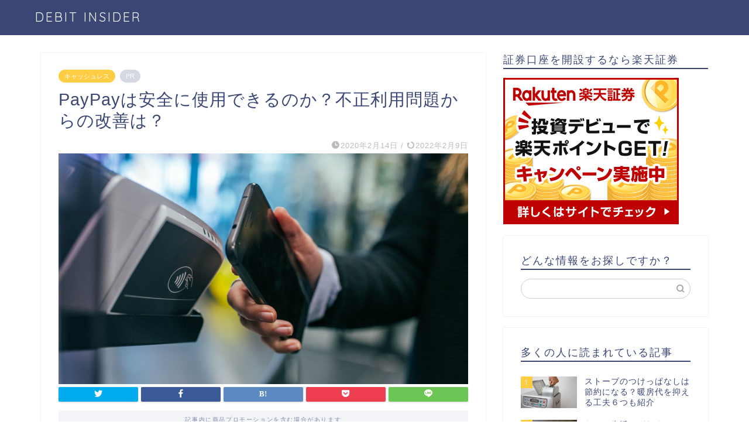

--- FILE ---
content_type: text/html; charset=UTF-8
request_url: https://debit-insider.com/archives/6419
body_size: 23613
content:
<!DOCTYPE html>
<html lang="ja">
<head prefix="og: http://ogp.me/ns# fb: http://ogp.me/ns/fb# article: http://ogp.me/ns/article#">
<meta charset="utf-8">
<meta http-equiv="X-UA-Compatible" content="IE=edge">
<meta name="viewport" content="width=device-width, initial-scale=1">
<!-- ここからOGP -->
<meta property="og:type" content="blog">
<meta property="og:title" content="PayPayは安全に使用できるのか？不正利用問題からの改善は？｜DEBIT INSIDER（デビットインサイダー）"> 
<meta property="og:url" content="https://debit-insider.com/archives/6419"> 
<meta property="og:description" content="最近、キャッシュレス決済が増えています。その代表例がPayPayですが、本当に安全なのかと不安になる人も多いでしょう。そこで、今回はPayPayの安全性や以前に発生した不正利用問題、現在の3つのセキュリティなど詳しく紹介していきます。なので、ぜひ最後まで読んでみて参考にし..." > 
<meta property="og:image" content="https://d17tflpj0da9rb.cloudfront.net/debit-insider.com/wp-content/uploads/2020/02/05004024/jonas-leupe-0IVop5v4MMU-unsplash-scaled.jpg">
<meta property="og:site_name" content="DEBIT INSIDER（デビットインサイダー）">
<meta property="fb:admins" content="">
<meta name="twitter:card" content="summary_large_image">
<!-- ここまでOGP --> 

<meta name="description" itemprop="description" content="最近、キャッシュレス決済が増えています。その代表例がPayPayですが、本当に安全なのかと不安になる人も多いでしょう。そこで、今回はPayPayの安全性や以前に発生した不正利用問題、現在の3つのセキュリティなど詳しく紹介していきます。なので、ぜひ最後まで読んでみて参考にし..." >
<link rel="canonical" href="https://debit-insider.com/archives/6419">
<title>PayPayは安全に使用できるのか？不正利用問題からの改善は？｜DEBIT INSIDER（デビットインサイダー）</title>
<meta name='robots' content='max-image-preview:large' />
<link rel='preconnect' href='//platform.twitter.com' crossorigin/><link rel='prefetch' href='//fonts.googleapis.com/css?family=Quicksand' crossorigin/><!-- Google Tag Manager -->
		<script>(function(w,d,s,l,i){w[l]=w[l]||[];w[l].push({'gtm.start':
		new Date().getTime(),event:'gtm.js'});var f=d.getElementsByTagName(s)[0],
		j=d.createElement(s),dl=l!='dataLayer'?'&l='+l:'';j.async=true;j.src=
		'https://www.googletagmanager.com/gtm.js?id='+i+dl;f.parentNode.insertBefore(j,f);
		})(window,document,'script','dataLayer','GTM-MPLKWRS');</script>
		<!-- End Google Tag Manager --><script type="text/javascript">var ajaxurl = "https://debit-insider.com/wp-admin/admin-ajax.php";</script><script async src="https://pagead2.googlesyndication.com/pagead/js/adsbygoogle.js?client=ca-pub-8981175802834036"
    crossorigin="anonymous"></script><link rel='dns-prefetch' href='//ajax.googleapis.com' />
<link rel='dns-prefetch' href='//cdnjs.cloudflare.com' />
<link rel='dns-prefetch' href='//s.w.org' />
<link rel="alternate" type="application/rss+xml" title="DEBIT INSIDER（デビットインサイダー） &raquo; フィード" href="https://debit-insider.com/feed" />
<link rel="alternate" type="application/rss+xml" title="DEBIT INSIDER（デビットインサイダー） &raquo; コメントフィード" href="https://debit-insider.com/comments/feed" />
<link rel="alternate" type="application/rss+xml" title="DEBIT INSIDER（デビットインサイダー） &raquo; PayPayは安全に使用できるのか？不正利用問題からの改善は？ のコメントのフィード" href="https://debit-insider.com/archives/6419/feed" />
<script type="text/javascript">
window._wpemojiSettings = {"baseUrl":"https:\/\/s.w.org\/images\/core\/emoji\/13.1.0\/72x72\/","ext":".png","svgUrl":"https:\/\/s.w.org\/images\/core\/emoji\/13.1.0\/svg\/","svgExt":".svg","source":{"concatemoji":"https:\/\/debit-insider.com\/wp-includes\/js\/wp-emoji-release.min.js?ver=5.9.12"}};
/*! This file is auto-generated */
!function(e,a,t){var n,r,o,i=a.createElement("canvas"),p=i.getContext&&i.getContext("2d");function s(e,t){var a=String.fromCharCode;p.clearRect(0,0,i.width,i.height),p.fillText(a.apply(this,e),0,0);e=i.toDataURL();return p.clearRect(0,0,i.width,i.height),p.fillText(a.apply(this,t),0,0),e===i.toDataURL()}function c(e){var t=a.createElement("script");t.src=e,t.defer=t.type="text/javascript",a.getElementsByTagName("head")[0].appendChild(t)}for(o=Array("flag","emoji"),t.supports={everything:!0,everythingExceptFlag:!0},r=0;r<o.length;r++)t.supports[o[r]]=function(e){if(!p||!p.fillText)return!1;switch(p.textBaseline="top",p.font="600 32px Arial",e){case"flag":return s([127987,65039,8205,9895,65039],[127987,65039,8203,9895,65039])?!1:!s([55356,56826,55356,56819],[55356,56826,8203,55356,56819])&&!s([55356,57332,56128,56423,56128,56418,56128,56421,56128,56430,56128,56423,56128,56447],[55356,57332,8203,56128,56423,8203,56128,56418,8203,56128,56421,8203,56128,56430,8203,56128,56423,8203,56128,56447]);case"emoji":return!s([10084,65039,8205,55357,56613],[10084,65039,8203,55357,56613])}return!1}(o[r]),t.supports.everything=t.supports.everything&&t.supports[o[r]],"flag"!==o[r]&&(t.supports.everythingExceptFlag=t.supports.everythingExceptFlag&&t.supports[o[r]]);t.supports.everythingExceptFlag=t.supports.everythingExceptFlag&&!t.supports.flag,t.DOMReady=!1,t.readyCallback=function(){t.DOMReady=!0},t.supports.everything||(n=function(){t.readyCallback()},a.addEventListener?(a.addEventListener("DOMContentLoaded",n,!1),e.addEventListener("load",n,!1)):(e.attachEvent("onload",n),a.attachEvent("onreadystatechange",function(){"complete"===a.readyState&&t.readyCallback()})),(n=t.source||{}).concatemoji?c(n.concatemoji):n.wpemoji&&n.twemoji&&(c(n.twemoji),c(n.wpemoji)))}(window,document,window._wpemojiSettings);
</script>
<style type="text/css">
img.wp-smiley,
img.emoji {
	display: inline !important;
	border: none !important;
	box-shadow: none !important;
	height: 1em !important;
	width: 1em !important;
	margin: 0 0.07em !important;
	vertical-align: -0.1em !important;
	background: none !important;
	padding: 0 !important;
}
</style>
	<link rel='stylesheet' id='wp-block-library-css'  href='https://debit-insider.com/wp-includes/css/dist/block-library/style.min.css?ver=5.9.12' type='text/css' media='all' />
<style id='rinkerg-gutenberg-rinker-style-inline-css' type='text/css'>
.wp-block-create-block-block{background-color:#21759b;color:#fff;padding:2px}

</style>
<style id='global-styles-inline-css' type='text/css'>
body{--wp--preset--color--black: #000000;--wp--preset--color--cyan-bluish-gray: #abb8c3;--wp--preset--color--white: #ffffff;--wp--preset--color--pale-pink: #f78da7;--wp--preset--color--vivid-red: #cf2e2e;--wp--preset--color--luminous-vivid-orange: #ff6900;--wp--preset--color--luminous-vivid-amber: #fcb900;--wp--preset--color--light-green-cyan: #7bdcb5;--wp--preset--color--vivid-green-cyan: #00d084;--wp--preset--color--pale-cyan-blue: #8ed1fc;--wp--preset--color--vivid-cyan-blue: #0693e3;--wp--preset--color--vivid-purple: #9b51e0;--wp--preset--gradient--vivid-cyan-blue-to-vivid-purple: linear-gradient(135deg,rgba(6,147,227,1) 0%,rgb(155,81,224) 100%);--wp--preset--gradient--light-green-cyan-to-vivid-green-cyan: linear-gradient(135deg,rgb(122,220,180) 0%,rgb(0,208,130) 100%);--wp--preset--gradient--luminous-vivid-amber-to-luminous-vivid-orange: linear-gradient(135deg,rgba(252,185,0,1) 0%,rgba(255,105,0,1) 100%);--wp--preset--gradient--luminous-vivid-orange-to-vivid-red: linear-gradient(135deg,rgba(255,105,0,1) 0%,rgb(207,46,46) 100%);--wp--preset--gradient--very-light-gray-to-cyan-bluish-gray: linear-gradient(135deg,rgb(238,238,238) 0%,rgb(169,184,195) 100%);--wp--preset--gradient--cool-to-warm-spectrum: linear-gradient(135deg,rgb(74,234,220) 0%,rgb(151,120,209) 20%,rgb(207,42,186) 40%,rgb(238,44,130) 60%,rgb(251,105,98) 80%,rgb(254,248,76) 100%);--wp--preset--gradient--blush-light-purple: linear-gradient(135deg,rgb(255,206,236) 0%,rgb(152,150,240) 100%);--wp--preset--gradient--blush-bordeaux: linear-gradient(135deg,rgb(254,205,165) 0%,rgb(254,45,45) 50%,rgb(107,0,62) 100%);--wp--preset--gradient--luminous-dusk: linear-gradient(135deg,rgb(255,203,112) 0%,rgb(199,81,192) 50%,rgb(65,88,208) 100%);--wp--preset--gradient--pale-ocean: linear-gradient(135deg,rgb(255,245,203) 0%,rgb(182,227,212) 50%,rgb(51,167,181) 100%);--wp--preset--gradient--electric-grass: linear-gradient(135deg,rgb(202,248,128) 0%,rgb(113,206,126) 100%);--wp--preset--gradient--midnight: linear-gradient(135deg,rgb(2,3,129) 0%,rgb(40,116,252) 100%);--wp--preset--duotone--dark-grayscale: url('#wp-duotone-dark-grayscale');--wp--preset--duotone--grayscale: url('#wp-duotone-grayscale');--wp--preset--duotone--purple-yellow: url('#wp-duotone-purple-yellow');--wp--preset--duotone--blue-red: url('#wp-duotone-blue-red');--wp--preset--duotone--midnight: url('#wp-duotone-midnight');--wp--preset--duotone--magenta-yellow: url('#wp-duotone-magenta-yellow');--wp--preset--duotone--purple-green: url('#wp-duotone-purple-green');--wp--preset--duotone--blue-orange: url('#wp-duotone-blue-orange');--wp--preset--font-size--small: 13px;--wp--preset--font-size--medium: 20px;--wp--preset--font-size--large: 36px;--wp--preset--font-size--x-large: 42px;}.has-black-color{color: var(--wp--preset--color--black) !important;}.has-cyan-bluish-gray-color{color: var(--wp--preset--color--cyan-bluish-gray) !important;}.has-white-color{color: var(--wp--preset--color--white) !important;}.has-pale-pink-color{color: var(--wp--preset--color--pale-pink) !important;}.has-vivid-red-color{color: var(--wp--preset--color--vivid-red) !important;}.has-luminous-vivid-orange-color{color: var(--wp--preset--color--luminous-vivid-orange) !important;}.has-luminous-vivid-amber-color{color: var(--wp--preset--color--luminous-vivid-amber) !important;}.has-light-green-cyan-color{color: var(--wp--preset--color--light-green-cyan) !important;}.has-vivid-green-cyan-color{color: var(--wp--preset--color--vivid-green-cyan) !important;}.has-pale-cyan-blue-color{color: var(--wp--preset--color--pale-cyan-blue) !important;}.has-vivid-cyan-blue-color{color: var(--wp--preset--color--vivid-cyan-blue) !important;}.has-vivid-purple-color{color: var(--wp--preset--color--vivid-purple) !important;}.has-black-background-color{background-color: var(--wp--preset--color--black) !important;}.has-cyan-bluish-gray-background-color{background-color: var(--wp--preset--color--cyan-bluish-gray) !important;}.has-white-background-color{background-color: var(--wp--preset--color--white) !important;}.has-pale-pink-background-color{background-color: var(--wp--preset--color--pale-pink) !important;}.has-vivid-red-background-color{background-color: var(--wp--preset--color--vivid-red) !important;}.has-luminous-vivid-orange-background-color{background-color: var(--wp--preset--color--luminous-vivid-orange) !important;}.has-luminous-vivid-amber-background-color{background-color: var(--wp--preset--color--luminous-vivid-amber) !important;}.has-light-green-cyan-background-color{background-color: var(--wp--preset--color--light-green-cyan) !important;}.has-vivid-green-cyan-background-color{background-color: var(--wp--preset--color--vivid-green-cyan) !important;}.has-pale-cyan-blue-background-color{background-color: var(--wp--preset--color--pale-cyan-blue) !important;}.has-vivid-cyan-blue-background-color{background-color: var(--wp--preset--color--vivid-cyan-blue) !important;}.has-vivid-purple-background-color{background-color: var(--wp--preset--color--vivid-purple) !important;}.has-black-border-color{border-color: var(--wp--preset--color--black) !important;}.has-cyan-bluish-gray-border-color{border-color: var(--wp--preset--color--cyan-bluish-gray) !important;}.has-white-border-color{border-color: var(--wp--preset--color--white) !important;}.has-pale-pink-border-color{border-color: var(--wp--preset--color--pale-pink) !important;}.has-vivid-red-border-color{border-color: var(--wp--preset--color--vivid-red) !important;}.has-luminous-vivid-orange-border-color{border-color: var(--wp--preset--color--luminous-vivid-orange) !important;}.has-luminous-vivid-amber-border-color{border-color: var(--wp--preset--color--luminous-vivid-amber) !important;}.has-light-green-cyan-border-color{border-color: var(--wp--preset--color--light-green-cyan) !important;}.has-vivid-green-cyan-border-color{border-color: var(--wp--preset--color--vivid-green-cyan) !important;}.has-pale-cyan-blue-border-color{border-color: var(--wp--preset--color--pale-cyan-blue) !important;}.has-vivid-cyan-blue-border-color{border-color: var(--wp--preset--color--vivid-cyan-blue) !important;}.has-vivid-purple-border-color{border-color: var(--wp--preset--color--vivid-purple) !important;}.has-vivid-cyan-blue-to-vivid-purple-gradient-background{background: var(--wp--preset--gradient--vivid-cyan-blue-to-vivid-purple) !important;}.has-light-green-cyan-to-vivid-green-cyan-gradient-background{background: var(--wp--preset--gradient--light-green-cyan-to-vivid-green-cyan) !important;}.has-luminous-vivid-amber-to-luminous-vivid-orange-gradient-background{background: var(--wp--preset--gradient--luminous-vivid-amber-to-luminous-vivid-orange) !important;}.has-luminous-vivid-orange-to-vivid-red-gradient-background{background: var(--wp--preset--gradient--luminous-vivid-orange-to-vivid-red) !important;}.has-very-light-gray-to-cyan-bluish-gray-gradient-background{background: var(--wp--preset--gradient--very-light-gray-to-cyan-bluish-gray) !important;}.has-cool-to-warm-spectrum-gradient-background{background: var(--wp--preset--gradient--cool-to-warm-spectrum) !important;}.has-blush-light-purple-gradient-background{background: var(--wp--preset--gradient--blush-light-purple) !important;}.has-blush-bordeaux-gradient-background{background: var(--wp--preset--gradient--blush-bordeaux) !important;}.has-luminous-dusk-gradient-background{background: var(--wp--preset--gradient--luminous-dusk) !important;}.has-pale-ocean-gradient-background{background: var(--wp--preset--gradient--pale-ocean) !important;}.has-electric-grass-gradient-background{background: var(--wp--preset--gradient--electric-grass) !important;}.has-midnight-gradient-background{background: var(--wp--preset--gradient--midnight) !important;}.has-small-font-size{font-size: var(--wp--preset--font-size--small) !important;}.has-medium-font-size{font-size: var(--wp--preset--font-size--medium) !important;}.has-large-font-size{font-size: var(--wp--preset--font-size--large) !important;}.has-x-large-font-size{font-size: var(--wp--preset--font-size--x-large) !important;}
</style>
<link rel='stylesheet' id='webtasu-style-css'  href='https://debit-insider.com/wp-content/plugins/webtasu-writing/webtasu-style.css?ver=1.5.1' type='text/css' media='all' />
<link rel='stylesheet' id='shortcode-css'  href='https://debit-insider.com/wp-content/plugins/webtasu-writing/library/css/stork-shortcode.css?ver=1.5.1' type='text/css' media='all' />
<link rel='stylesheet' id='rtoc-css'  href='https://debit-insider.com/wp-content/plugins/webtasu-writing/include/rtoc.css?ver=1.5.1' type='text/css' media='all' />
<link rel='stylesheet' id='yyi_rinker_stylesheet-css'  href='https://debit-insider.com/wp-content/plugins/yyi-rinker/css/style.css?v=1.11.1&#038;ver=5.9.12' type='text/css' media='all' />
<link rel='stylesheet' id='theme-style-css'  href='https://debit-insider.com/wp-content/themes/jin/style.css?ver=5.9.12' type='text/css' media='all' />
<link rel='stylesheet' id='swiper-style-css'  href='https://cdnjs.cloudflare.com/ajax/libs/Swiper/4.0.7/css/swiper.min.css?ver=5.9.12' type='text/css' media='all' />
<link rel='stylesheet' id='tablepress-default-css'  href='https://debit-insider.com/wp-content/plugins/tablepress/css/build/default.css?ver=2.1.7' type='text/css' media='all' />
<link rel="https://api.w.org/" href="https://debit-insider.com/wp-json/" /><link rel="alternate" type="application/json" href="https://debit-insider.com/wp-json/wp/v2/posts/6419" /><link rel='shortlink' href='https://debit-insider.com/?p=6419' />
<link rel="alternate" type="application/json+oembed" href="https://debit-insider.com/wp-json/oembed/1.0/embed?url=https%3A%2F%2Fdebit-insider.com%2Farchives%2F6419" />
<link rel="alternate" type="text/xml+oembed" href="https://debit-insider.com/wp-json/oembed/1.0/embed?url=https%3A%2F%2Fdebit-insider.com%2Farchives%2F6419&#038;format=xml" />
<script type="text/javascript" language="javascript">
    var vc_pid = "885930034";
</script><script type="text/javascript" src="//aml.valuecommerce.com/vcdal.js" async></script><style>
.yyi-rinker-images {
    display: flex;
    justify-content: center;
    align-items: center;
    position: relative;

}
div.yyi-rinker-image img.yyi-rinker-main-img.hidden {
    display: none;
}

.yyi-rinker-images-arrow {
    cursor: pointer;
    position: absolute;
    top: 50%;
    display: block;
    margin-top: -11px;
    opacity: 0.6;
    width: 22px;
}

.yyi-rinker-images-arrow-left{
    left: -10px;
}
.yyi-rinker-images-arrow-right{
    right: -10px;
}

.yyi-rinker-images-arrow-left.hidden {
    display: none;
}

.yyi-rinker-images-arrow-right.hidden {
    display: none;
}
div.yyi-rinker-contents.yyi-rinker-design-tate  div.yyi-rinker-box{
    flex-direction: column;
}

div.yyi-rinker-contents.yyi-rinker-design-slim div.yyi-rinker-box .yyi-rinker-links {
    flex-direction: column;
}

div.yyi-rinker-contents.yyi-rinker-design-slim div.yyi-rinker-info {
    width: 100%;
}

div.yyi-rinker-contents.yyi-rinker-design-slim .yyi-rinker-title {
    text-align: center;
}

div.yyi-rinker-contents.yyi-rinker-design-slim .yyi-rinker-links {
    text-align: center;
}
div.yyi-rinker-contents.yyi-rinker-design-slim .yyi-rinker-image {
    margin: auto;
}

div.yyi-rinker-contents.yyi-rinker-design-slim div.yyi-rinker-info ul.yyi-rinker-links li {
	align-self: stretch;
}
div.yyi-rinker-contents.yyi-rinker-design-slim div.yyi-rinker-box div.yyi-rinker-info {
	padding: 0;
}
div.yyi-rinker-contents.yyi-rinker-design-slim div.yyi-rinker-box {
	flex-direction: column;
	padding: 14px 5px 0;
}

.yyi-rinker-design-slim div.yyi-rinker-box div.yyi-rinker-info {
	text-align: center;
}

.yyi-rinker-design-slim div.price-box span.price {
	display: block;
}

div.yyi-rinker-contents.yyi-rinker-design-slim div.yyi-rinker-info div.yyi-rinker-title a{
	font-size:16px;
}

div.yyi-rinker-contents.yyi-rinker-design-slim ul.yyi-rinker-links li.amazonkindlelink:before,  div.yyi-rinker-contents.yyi-rinker-design-slim ul.yyi-rinker-links li.amazonlink:before,  div.yyi-rinker-contents.yyi-rinker-design-slim ul.yyi-rinker-links li.rakutenlink:before, div.yyi-rinker-contents.yyi-rinker-design-slim ul.yyi-rinker-links li.yahoolink:before, div.yyi-rinker-contents.yyi-rinker-design-slim ul.yyi-rinker-links li.mercarilink:before {
	font-size:12px;
}

div.yyi-rinker-contents.yyi-rinker-design-slim ul.yyi-rinker-links li a {
	font-size: 13px;
}
.entry-content ul.yyi-rinker-links li {
	padding: 0;
}

div.yyi-rinker-contents .yyi-rinker-attention.attention_desing_right_ribbon {
    width: 89px;
    height: 91px;
    position: absolute;
    top: -1px;
    right: -1px;
    left: auto;
    overflow: hidden;
}

div.yyi-rinker-contents .yyi-rinker-attention.attention_desing_right_ribbon span {
    display: inline-block;
    width: 146px;
    position: absolute;
    padding: 4px 0;
    left: -13px;
    top: 12px;
    text-align: center;
    font-size: 12px;
    line-height: 24px;
    -webkit-transform: rotate(45deg);
    transform: rotate(45deg);
    box-shadow: 0 1px 3px rgba(0, 0, 0, 0.2);
}

div.yyi-rinker-contents .yyi-rinker-attention.attention_desing_right_ribbon {
    background: none;
}
.yyi-rinker-attention.attention_desing_right_ribbon .yyi-rinker-attention-after,
.yyi-rinker-attention.attention_desing_right_ribbon .yyi-rinker-attention-before{
display:none;
}
div.yyi-rinker-use-right_ribbon div.yyi-rinker-title {
    margin-right: 2rem;
}

				</style>	<style type="text/css">
		#wrapper {
			background-color: #fff;
			background-image: url();
					}

		.related-entry-headline-text span:before,
		#comment-title span:before,
		#reply-title span:before {
			background-color: #3b4675;
			border-color: #3b4675 !important;
		}

		#breadcrumb:after,
		#page-top a {
			background-color: #3b4675;
		}

		footer {
			background-color: #3b4675;
		}

		.footer-inner a,
		#copyright,
		#copyright-center {
			border-color: #fff !important;
			color: #fff !important;
		}

		#footer-widget-area {
			border-color: #fff !important;
		}

		.page-top-footer a {
			color: #3b4675 !important;
		}

		#breadcrumb ul li,
		#breadcrumb ul li a {
			color: #3b4675 !important;
		}

		body,
		a,
		a:link,
		a:visited,
		.my-profile,
		.widgettitle,
		.tabBtn-mag label {
			color: #3b4675;
		}

		a:hover {
			color: #008db7;
		}

		.widget_nav_menu ul>li>a:before,
		.widget_categories ul>li>a:before,
		.widget_pages ul>li>a:before,
		.widget_recent_entries ul>li>a:before,
		.widget_archive ul>li>a:before,
		.widget_archive form:after,
		.widget_categories form:after,
		.widget_nav_menu ul>li>ul.sub-menu>li>a:before,
		.widget_categories ul>li>.children>li>a:before,
		.widget_pages ul>li>.children>li>a:before,
		.widget_nav_menu ul>li>ul.sub-menu>li>ul.sub-menu li>a:before,
		.widget_categories ul>li>.children>li>.children li>a:before,
		.widget_pages ul>li>.children>li>.children li>a:before {
			color: #3b4675;
		}

		.widget_nav_menu ul .sub-menu .sub-menu li a:before {
			background-color: #3b4675 !important;
		}
		.d--labeling-act-border{
			border-color: rgba(59,70,117,0.18);
		}
		.c--labeling-act.d--labeling-act-solid{
			background-color: rgba(59,70,117,0.06);
		}
		.a--labeling-act{
			color: rgba(59,70,117,0.6);
		}
		.a--labeling-small-act span{
			background-color: rgba(59,70,117,0.21);
		}


		footer .footer-widget,
		footer .footer-widget a,
		footer .footer-widget ul li,
		.footer-widget.widget_nav_menu ul>li>a:before,
		.footer-widget.widget_categories ul>li>a:before,
		.footer-widget.widget_recent_entries ul>li>a:before,
		.footer-widget.widget_pages ul>li>a:before,
		.footer-widget.widget_archive ul>li>a:before,
		footer .widget_tag_cloud .tagcloud a:before {
			color: #fff !important;
			border-color: #fff !important;
		}

		footer .footer-widget .widgettitle {
			color: #fff !important;
			border-color: #ffcd44 !important;
		}

		footer .widget_nav_menu ul .children .children li a:before,
		footer .widget_categories ul .children .children li a:before,
		footer .widget_nav_menu ul .sub-menu .sub-menu li a:before {
			background-color: #fff !important;
		}

		#drawernav a:hover,
		.post-list-title,
		#prev-next p,
		#toc_container .toc_list li a {
			color: #3b4675 !important;
		}

		#header-box {
			background-color: #3b4675;
		}

		@media (min-width: 768px) {

			#header-box .header-box10-bg:before,
			#header-box .header-box11-bg:before {
				border-radius: 2px;
			}
		}

		@media (min-width: 768px) {
			.top-image-meta {
				margin-top: calc(0px - 30px);
			}
		}

		@media (min-width: 1200px) {
			.top-image-meta {
				margin-top: calc(0px);
			}
		}

		.pickup-contents:before {
			background-color: #3b4675 !important;
		}

		.main-image-text {
			color: #555;
		}

		.main-image-text-sub {
			color: #555;
		}

		@media (min-width: 481px) {
			#site-info {
				padding-top: 15px !important;
				padding-bottom: 15px !important;
			}
		}

		#site-info span a {
			color: #f4f4f4 !important;
		}

		#headmenu .headsns .line a svg {
			fill: #f4f4f4 !important;
		}

		#headmenu .headsns a,
		#headmenu {
			color: #f4f4f4 !important;
			border-color: #f4f4f4 !important;
		}

		.profile-follow .line-sns a svg {
			fill: #3b4675 !important;
		}

		.profile-follow .line-sns a:hover svg {
			fill: #ffcd44 !important;
		}

		.profile-follow a {
			color: #3b4675 !important;
			border-color: #3b4675 !important;
		}

		.profile-follow a:hover,
		#headmenu .headsns a:hover {
			color: #ffcd44 !important;
			border-color: #ffcd44 !important;
		}

		.search-box:hover {
			color: #ffcd44 !important;
			border-color: #ffcd44 !important;
		}

		#header #headmenu .headsns .line a:hover svg {
			fill: #ffcd44 !important;
		}

		.cps-icon-bar,
		#navtoggle:checked+.sp-menu-open .cps-icon-bar {
			background-color: #f4f4f4;
		}

		#nav-container {
			background-color: #fff;
		}

		.menu-box .menu-item svg {
			fill: #f4f4f4;
		}

		#drawernav ul.menu-box>li>a,
		#drawernav2 ul.menu-box>li>a,
		#drawernav3 ul.menu-box>li>a,
		#drawernav4 ul.menu-box>li>a,
		#drawernav5 ul.menu-box>li>a,
		#drawernav ul.menu-box>li.menu-item-has-children:after,
		#drawernav2 ul.menu-box>li.menu-item-has-children:after,
		#drawernav3 ul.menu-box>li.menu-item-has-children:after,
		#drawernav4 ul.menu-box>li.menu-item-has-children:after,
		#drawernav5 ul.menu-box>li.menu-item-has-children:after {
			color: #f4f4f4 !important;
		}

		#drawernav ul.menu-box li a,
		#drawernav2 ul.menu-box li a,
		#drawernav3 ul.menu-box li a,
		#drawernav4 ul.menu-box li a,
		#drawernav5 ul.menu-box li a {
			font-size: 14px !important;
		}

		#drawernav3 ul.menu-box>li {
			color: #3b4675 !important;
		}

		#drawernav4 .menu-box>.menu-item>a:after,
		#drawernav3 .menu-box>.menu-item>a:after,
		#drawernav .menu-box>.menu-item>a:after {
			background-color: #f4f4f4 !important;
		}

		#drawernav2 .menu-box>.menu-item:hover,
		#drawernav5 .menu-box>.menu-item:hover {
			border-top-color: #3b4675 !important;
		}

		.cps-info-bar a {
			background-color: #ffcd44 !important;
		}

		@media (min-width: 768px) {
			.post-list-mag .post-list-item:not(:nth-child(2n)) {
				margin-right: 2.6%;
			}
		}

		@media (min-width: 768px) {

			#tab-1:checked~.tabBtn-mag li [for="tab-1"]:after,
			#tab-2:checked~.tabBtn-mag li [for="tab-2"]:after,
			#tab-3:checked~.tabBtn-mag li [for="tab-3"]:after,
			#tab-4:checked~.tabBtn-mag li [for="tab-4"]:after {
				border-top-color: #3b4675 !important;
			}

			.tabBtn-mag label {
				border-bottom-color: #3b4675 !important;
			}
		}

		#tab-1:checked~.tabBtn-mag li [for="tab-1"],
		#tab-2:checked~.tabBtn-mag li [for="tab-2"],
		#tab-3:checked~.tabBtn-mag li [for="tab-3"],
		#tab-4:checked~.tabBtn-mag li [for="tab-4"],
		#prev-next a.next:after,
		#prev-next a.prev:after,
		.more-cat-button a:hover span:before {
			background-color: #3b4675 !important;
		}


		.swiper-slide .post-list-cat,
		.post-list-mag .post-list-cat,
		.post-list-mag3col .post-list-cat,
		.post-list-mag-sp1col .post-list-cat,
		.swiper-pagination-bullet-active,
		.pickup-cat,
		.post-list .post-list-cat,
		#breadcrumb .bcHome a:hover span:before,
		.popular-item:nth-child(1) .pop-num,
		.popular-item:nth-child(2) .pop-num,
		.popular-item:nth-child(3) .pop-num {
			background-color: #ffcd44 !important;
		}

		.sidebar-btn a,
		.profile-sns-menu {
			background-color: #ffcd44 !important;
		}

		.sp-sns-menu a,
		.pickup-contents-box a:hover .pickup-title {
			border-color: #3b4675 !important;
			color: #3b4675 !important;
		}

		.pro-line svg {
			fill: #3b4675 !important;
		}

		.cps-post-cat a,
		.meta-cat,
		.popular-cat {
			background-color: #ffcd44 !important;
			border-color: #ffcd44 !important;
		}

		.tagicon,
		.tag-box a,
		#toc_container .toc_list>li,
		#toc_container .toc_title {
			color: #3b4675 !important;
		}

		.widget_tag_cloud a::before {
			color: #3b4675 !important;
		}

		.tag-box a,
		#toc_container:before {
			border-color: #3b4675 !important;
		}

		.cps-post-cat a:hover {
			color: #008db7 !important;
		}

		.pagination li:not([class*="current"]) a:hover,
		.widget_tag_cloud a:hover {
			background-color: #3b4675 !important;
		}

		.pagination li:not([class*="current"]) a:hover {
			opacity: 0.5 !important;
		}

		.pagination li.current a {
			background-color: #3b4675 !important;
			border-color: #3b4675 !important;
		}

		.nextpage a:hover span {
			color: #3b4675 !important;
			border-color: #3b4675 !important;
		}

		.cta-content:before {
			background-color: #6FBFCA !important;
		}

		.cta-text,
		.info-title {
			color: #fff !important;
		}

		#footer-widget-area.footer_style1 .widgettitle {
			border-color: #ffcd44 !important;
		}

		.sidebar_style1 .widgettitle,
		.sidebar_style5 .widgettitle {
			border-color: #3b4675 !important;
		}

		.sidebar_style2 .widgettitle,
		.sidebar_style4 .widgettitle,
		.sidebar_style6 .widgettitle,
		#home-bottom-widget .widgettitle,
		#home-top-widget .widgettitle,
		#post-bottom-widget .widgettitle,
		#post-top-widget .widgettitle {
			background-color: #3b4675 !important;
		}

		#home-bottom-widget .widget_search .search-box input[type="submit"],
		#home-top-widget .widget_search .search-box input[type="submit"],
		#post-bottom-widget .widget_search .search-box input[type="submit"],
		#post-top-widget .widget_search .search-box input[type="submit"] {
			background-color: #ffcd44 !important;
		}

		.tn-logo-size {
			font-size: 160% !important;
		}

		@media (min-width: 481px) {
			.tn-logo-size img {
				width: calc(160%*0.5) !important;
			}
		}

		@media (min-width: 768px) {
			.tn-logo-size img {
				width: calc(160%*2.2) !important;
			}
		}

		@media (min-width: 1200px) {
			.tn-logo-size img {
				width: 160% !important;
			}
		}

		.sp-logo-size {
			font-size: 100% !important;
		}

		.sp-logo-size img {
			width: 100% !important;
		}

		.cps-post-main ul>li:before,
		.cps-post-main ol>li:before {
			background-color: #ffcd44 !important;
		}

		.profile-card .profile-title {
			background-color: #3b4675 !important;
		}

		.profile-card {
			border-color: #3b4675 !important;
		}

		.cps-post-main a {
			color: #008db7;
		}

		.cps-post-main .marker {
			background: -webkit-linear-gradient(transparent 60%, #ffcedb 0%);
			background: linear-gradient(transparent 60%, #ffcedb 0%);
		}

		.cps-post-main .marker2 {
			background: -webkit-linear-gradient(transparent 60%, #a9eaf2 0%);
			background: linear-gradient(transparent 60%, #a9eaf2 0%);
		}

		.cps-post-main .jic-sc {
			color: #e9546b;
		}


		.simple-box1 {
			border-color: #ef9b9b !important;
		}

		.simple-box2 {
			border-color: #f2bf7d !important;
		}

		.simple-box3 {
			border-color: #b5e28a !important;
		}

		.simple-box4 {
			border-color: #7badd8 !important;
		}

		.simple-box4:before {
			background-color: #7badd8;
		}

		.simple-box5 {
			border-color: #e896c7 !important;
		}

		.simple-box5:before {
			background-color: #e896c7;
		}

		.simple-box6 {
			background-color: #fffdef !important;
		}

		.simple-box7 {
			border-color: #def1f9 !important;
		}

		.simple-box7:before {
			background-color: #def1f9 !important;
		}

		.simple-box8 {
			border-color: #96ddc1 !important;
		}

		.simple-box8:before {
			background-color: #96ddc1 !important;
		}

		.simple-box9:before {
			background-color: #e1c0e8 !important;
		}

		.simple-box9:after {
			border-color: #e1c0e8 #e1c0e8 #fff #fff !important;
		}

		.kaisetsu-box1:before,
		.kaisetsu-box1-title {
			background-color: #ffb49e !important;
		}

		.kaisetsu-box2 {
			border-color: #89c2f4 !important;
		}

		.kaisetsu-box2-title {
			background-color: #89c2f4 !important;
		}

		.kaisetsu-box4 {
			border-color: #ea91a9 !important;
		}

		.kaisetsu-box4-title {
			background-color: #ea91a9 !important;
		}

		.kaisetsu-box5:before {
			background-color: #57b3ba !important;
		}

		.kaisetsu-box5-title {
			background-color: #57b3ba !important;
		}

		.concept-box1 {
			border-color: #85db8f !important;
		}

		.concept-box1:after {
			background-color: #85db8f !important;
		}

		.concept-box1:before {
			content: "ポイント" !important;
			color: #85db8f !important;
		}

		.concept-box2 {
			border-color: #f7cf6a !important;
		}

		.concept-box2:after {
			background-color: #f7cf6a !important;
		}

		.concept-box2:before {
			content: "注意点" !important;
			color: #f7cf6a !important;
		}

		.concept-box3 {
			border-color: #86cee8 !important;
		}

		.concept-box3:after {
			background-color: #86cee8 !important;
		}

		.concept-box3:before {
			content: "良い例" !important;
			color: #86cee8 !important;
		}

		.concept-box4 {
			border-color: #ed8989 !important;
		}

		.concept-box4:after {
			background-color: #ed8989 !important;
		}

		.concept-box4:before {
			content: "悪い例" !important;
			color: #ed8989 !important;
		}

		.concept-box5 {
			border-color: #9e9e9e !important;
		}

		.concept-box5:after {
			background-color: #9e9e9e !important;
		}

		.concept-box5:before {
			content: "参考" !important;
			color: #9e9e9e !important;
		}

		.concept-box6 {
			border-color: #8eaced !important;
		}

		.concept-box6:after {
			background-color: #8eaced !important;
		}

		.concept-box6:before {
			content: "メモ" !important;
			color: #8eaced !important;
		}

		.innerlink-box1,
		.blog-card {
			border-color: #73bc9b !important;
		}

		.innerlink-box1-title {
			background-color: #73bc9b !important;
			border-color: #73bc9b !important;
		}

		.innerlink-box1:before,
		.blog-card-hl-box {
			background-color: #73bc9b !important;
		}

		.jin-ac-box01-title::after {
			color: #3b4675;
		}

		.color-button01 a,
		.color-button01 a:hover,
		.color-button01:before {
			background-color: #008db7 !important;
		}

		.top-image-btn-color a,
		.top-image-btn-color a:hover,
		.top-image-btn-color:before {
			background-color: #ffcd44 !important;
		}

		.color-button02 a,
		.color-button02 a:hover,
		.color-button02:before {
			background-color: #d9333f !important;
		}

		.color-button01-big a,
		.color-button01-big a:hover,
		.color-button01-big:before {
			background-color: #3296d1 !important;
		}

		.color-button01-big a,
		.color-button01-big:before {
			border-radius: 5px !important;
		}

		.color-button01-big a {
			padding-top: 20px !important;
			padding-bottom: 20px !important;
		}

		.color-button02-big a,
		.color-button02-big a:hover,
		.color-button02-big:before {
			background-color: #83d159 !important;
		}

		.color-button02-big a,
		.color-button02-big:before {
			border-radius: 5px !important;
		}

		.color-button02-big a {
			padding-top: 20px !important;
			padding-bottom: 20px !important;
		}

		.color-button01-big {
			width: 75% !important;
		}

		.color-button02-big {
			width: 75% !important;
		}

		.top-image-btn-color:before,
		.color-button01:before,
		.color-button02:before,
		.color-button01-big:before,
		.color-button02-big:before {
			bottom: -1px;
			left: -1px;
			width: 100%;
			height: 100%;
			border-radius: 6px;
			box-shadow: 0px 1px 5px 0px rgba(0, 0, 0, 0.25);
			-webkit-transition: all .4s;
			transition: all .4s;
		}

		.top-image-btn-color a:hover,
		.color-button01 a:hover,
		.color-button02 a:hover,
		.color-button01-big a:hover,
		.color-button02-big a:hover {
			-webkit-transform: translateY(2px);
			transform: translateY(2px);
			-webkit-filter: brightness(0.95);
			filter: brightness(0.95);
		}

		.top-image-btn-color:hover:before,
		.color-button01:hover:before,
		.color-button02:hover:before,
		.color-button01-big:hover:before,
		.color-button02-big:hover:before {
			-webkit-transform: translateY(2px);
			transform: translateY(2px);
			box-shadow: none !important;
		}

		.h2-style01 h2,
		.h2-style02 h2:before,
		.h2-style03 h2,
		.h2-style04 h2:before,
		.h2-style05 h2,
		.h2-style07 h2:before,
		.h2-style07 h2:after,
		.h3-style03 h3:before,
		.h3-style02 h3:before,
		.h3-style05 h3:before,
		.h3-style07 h3:before,
		.h2-style08 h2:after,
		.h2-style10 h2:before,
		.h2-style10 h2:after,
		.h3-style02 h3:after,
		.h4-style02 h4:before {
			background-color: #3b4675 !important;
		}

		.h3-style01 h3,
		.h3-style04 h3,
		.h3-style05 h3,
		.h3-style06 h3,
		.h4-style01 h4,
		.h2-style02 h2,
		.h2-style08 h2,
		.h2-style08 h2:before,
		.h2-style09 h2,
		.h4-style03 h4 {
			border-color: #3b4675 !important;
		}

		.h2-style05 h2:before {
			border-top-color: #3b4675 !important;
		}

		.h2-style06 h2:before,
		.sidebar_style3 .widgettitle:after {
			background-image: linear-gradient(-45deg,
					transparent 25%,
					#3b4675 25%,
					#3b4675 50%,
					transparent 50%,
					transparent 75%,
					#3b4675 75%,
					#3b4675);
		}

		.jin-h2-icons.h2-style02 h2 .jic:before,
		.jin-h2-icons.h2-style04 h2 .jic:before,
		.jin-h2-icons.h2-style06 h2 .jic:before,
		.jin-h2-icons.h2-style07 h2 .jic:before,
		.jin-h2-icons.h2-style08 h2 .jic:before,
		.jin-h2-icons.h2-style09 h2 .jic:before,
		.jin-h2-icons.h2-style10 h2 .jic:before,
		.jin-h3-icons.h3-style01 h3 .jic:before,
		.jin-h3-icons.h3-style02 h3 .jic:before,
		.jin-h3-icons.h3-style03 h3 .jic:before,
		.jin-h3-icons.h3-style04 h3 .jic:before,
		.jin-h3-icons.h3-style05 h3 .jic:before,
		.jin-h3-icons.h3-style06 h3 .jic:before,
		.jin-h3-icons.h3-style07 h3 .jic:before,
		.jin-h4-icons.h4-style01 h4 .jic:before,
		.jin-h4-icons.h4-style02 h4 .jic:before,
		.jin-h4-icons.h4-style03 h4 .jic:before,
		.jin-h4-icons.h4-style04 h4 .jic:before {
			color: #3b4675;
		}

		@media all and (-ms-high-contrast:none) {

			*::-ms-backdrop,
			.color-button01:before,
			.color-button02:before,
			.color-button01-big:before,
			.color-button02-big:before {
				background-color: #595857 !important;
			}
		}

		.jin-lp-h2 h2,
		.jin-lp-h2 h2 {
			background-color: transparent !important;
			border-color: transparent !important;
			color: #3b4675 !important;
		}

		.jincolumn-h3style2 {
			border-color: #3b4675 !important;
		}

		.jinlph2-style1 h2:first-letter {
			color: #3b4675 !important;
		}

		.jinlph2-style2 h2,
		.jinlph2-style3 h2 {
			border-color: #3b4675 !important;
		}

		.jin-photo-title .jin-fusen1-down,
		.jin-photo-title .jin-fusen1-even,
		.jin-photo-title .jin-fusen1-up {
			border-left-color: #3b4675;
		}

		.jin-photo-title .jin-fusen2,
		.jin-photo-title .jin-fusen3 {
			background-color: #3b4675;
		}

		.jin-photo-title .jin-fusen2:before,
		.jin-photo-title .jin-fusen3:before {
			border-top-color: #3b4675;
		}

		.has-huge-font-size {
			font-size: 42px !important;
		}

		.has-large-font-size {
			font-size: 36px !important;
		}

		.has-medium-font-size {
			font-size: 20px !important;
		}

		.has-normal-font-size {
			font-size: 16px !important;
		}

		.has-small-font-size {
			font-size: 13px !important;
		}
	</style>
	<style type="text/css">
		/*<!-- rtoc -->*/
		.rtoc-mokuji-content {
			background-color: #ffffff;
		}

		.rtoc-mokuji-content.frame1 {
			border: 1px solid #3f9cff;
		}

		.rtoc-mokuji-content #rtoc-mokuji-title {
			color: #555555;
		}

		.rtoc-mokuji-content .rtoc-mokuji li>a {
			color: #555555;
		}

		.rtoc-mokuji-content .mokuji_ul.level-1>.rtoc-item::before {
			background-color: #3f9cff !important;
		}

		.rtoc-mokuji-content .mokuji_ul.level-2>.rtoc-item::before {
			background-color: #3f9cff !important;
		}

		.rtoc-mokuji-content.frame2::before,
		.rtoc-mokuji-content.frame3,
		.rtoc-mokuji-content.frame4,
		.rtoc-mokuji-content.frame5 {
			border-color: #3f9cff !important;
		}

		.rtoc-mokuji-content.frame5::before,
		.rtoc-mokuji-content.frame5::after {
			background-color: #3f9cff;
		}

		.widget_block #rtoc-mokuji-widget-wrapper .rtoc-mokuji.level-1 .rtoc-item.rtoc-current:after,
		.widget #rtoc-mokuji-widget-wrapper .rtoc-mokuji.level-1 .rtoc-item.rtoc-current:after,
		#scrollad #rtoc-mokuji-widget-wrapper .rtoc-mokuji.level-1 .rtoc-item.rtoc-current:after,
		#sideBarTracking #rtoc-mokuji-widget-wrapper .rtoc-mokuji.level-1 .rtoc-item.rtoc-current:after {
			background-color: #3f9cff !important;
		}

		.cls-1,
		.cls-2 {
			stroke: #3f9cff;
		}

		.rtoc-mokuji-content .decimal_ol.level-2>.rtoc-item::before,
		.rtoc-mokuji-content .mokuji_ol.level-2>.rtoc-item::before,
		.rtoc-mokuji-content .decimal_ol.level-2>.rtoc-item::after,
		.rtoc-mokuji-content .decimal_ol.level-2>.rtoc-item::after {
			color: #3f9cff;
			background-color: #3f9cff;
		}

		.rtoc-mokuji-content .rtoc-mokuji.level-1>.rtoc-item::before {
			color: #3f9cff;
		}

		.rtoc-mokuji-content .decimal_ol>.rtoc-item::after {
			background-color: #3f9cff;
		}

		.rtoc-mokuji-content .decimal_ol>.rtoc-item::before {
			color: #3f9cff;
		}

		/*rtoc_return*/
		#rtoc_return a::before {
			background-image: url(https://debit-insider.com/wp-content/plugins/rich-table-of-content/include/../img/rtoc_return.png);
		}

		#rtoc_return a {
			background-color:  !important;
		}

		/* アクセントポイント */
		.rtoc-mokuji-content .level-1>.rtoc-item #rtocAC.accent-point::after {
			background-color: #3f9cff;
		}

		.rtoc-mokuji-content .level-2>.rtoc-item #rtocAC.accent-point::after {
			background-color: #3f9cff;
		}
		.rtoc-mokuji-content.frame6,
		.rtoc-mokuji-content.frame7::before,
		.rtoc-mokuji-content.frame8::before {
			border-color: #3f9cff;
		}

		.rtoc-mokuji-content.frame6 #rtoc-mokuji-title,
		.rtoc-mokuji-content.frame7 #rtoc-mokuji-title::after {
			background-color: #3f9cff;
		}

		#rtoc-mokuji-wrapper.rtoc-mokuji-content.rtoc_h2_timeline .mokuji_ol.level-1>.rtoc-item::after,
		#rtoc-mokuji-wrapper.rtoc-mokuji-content.rtoc_h2_timeline .level-1.decimal_ol>.rtoc-item::after,
		#rtoc-mokuji-wrapper.rtoc-mokuji-content.rtoc_h3_timeline .mokuji_ol.level-2>.rtoc-item::after,
		#rtoc-mokuji-wrapper.rtoc-mokuji-content.rtoc_h3_timeline .mokuji_ol.level-2>.rtoc-item::after,
		.rtoc-mokuji-content.frame7 #rtoc-mokuji-title span::after {
			background-color: #3f9cff;
		}

		.widget #rtoc-mokuji-wrapper.rtoc-mokuji-content.frame6 #rtoc-mokuji-title {
			color: #555555;
			background-color: #ffffff;
		}
	</style>
				<style type="text/css">
				.rtoc-mokuji-content #rtoc-mokuji-title {
					color: ;
				}

				.rtoc-mokuji-content.frame2::before,
				.rtoc-mokuji-content.frame3,
				.rtoc-mokuji-content.frame4,
				.rtoc-mokuji-content.frame5 {
					border-color: ;
				}

				.rtoc-mokuji-content .decimal_ol>.rtoc-item::before,
				.rtoc-mokuji-content .decimal_ol.level-2>.rtoc-item::before,
				.rtoc-mokuji-content .mokuji_ol>.rtoc-item::before {
					color: ;
				}

				.rtoc-mokuji-content .decimal_ol>.rtoc-item::after,
				.rtoc-mokuji-content .decimal_ol>.rtoc-item::after,
				.rtoc-mokuji-content .mokuji_ul.level-1>.rtoc-item::before,
				.rtoc-mokuji-content .mokuji_ul.level-2>.rtoc-item::before {
					background-color:  !important;
				}

							</style>
<link rel="icon" href="https://d17tflpj0da9rb.cloudfront.net/debit-insider.com/wp-content/uploads/2018/10/05021427/cropped-472-free-words-150x150.png" sizes="32x32" />
<link rel="icon" href="https://d17tflpj0da9rb.cloudfront.net/debit-insider.com/wp-content/uploads/2018/10/05021427/cropped-472-free-words.png" sizes="192x192" />
<link rel="apple-touch-icon" href="https://d17tflpj0da9rb.cloudfront.net/debit-insider.com/wp-content/uploads/2018/10/05021427/cropped-472-free-words.png" />
<meta name="msapplication-TileImage" content="https://d17tflpj0da9rb.cloudfront.net/debit-insider.com/wp-content/uploads/2018/10/05021427/cropped-472-free-words.png" />
		<style type="text/css" id="wp-custom-css">
			/*表の左右スクロールここから*/
table{
width:100%;
}
.scroll{
overflow: auto;
white-space:nowrap;
}
.scroll::-webkit-scrollbar{
height: 15px;
}
.scroll::-webkit-scrollbar-track{
background: #f1f1f1;
}
.scroll::-webkit-scrollbar-thumb{
background: #bbb;
}
/*表の左右スクロールここまで*/		</style>
			
<!--カエレバCSS-->
<link href="https://debit-insider.com/wp-content/themes/jin/css/kaereba.css" rel="stylesheet" />
<!--アプリーチCSS-->

<meta name="google-site-verification" content="idB9UM-PchOpTX-aU5Mo-cSsM5yIebuksxWt7Sb_rEw" />
</head>
<body class="post-template-default single single-post postid-6419 single-format-standard" id="nofont-style">
<div id="wrapper">

		
	<div id="scroll-content" class="animate-off">
	
		<!--ヘッダー-->

					<div id="header-box" class="tn_on header-box animate-off">
	<div id="header" class="header-type1 header animate-off">
				
		<div id="site-info" class="ef">
												<span class="tn-logo-size"><a href='https://debit-insider.com/' title='DEBIT INSIDER（デビットインサイダー）' rel='home'>DEBIT INSIDER</a></span>
									</div>

		
	
			</div>
	
		
</div>
	
			
		<!--ヘッダー-->

		<div class="clearfix"></div>

			
														
		
	<div id="contents">

		<!--メインコンテンツ-->
			<main id="main-contents" class="main-contents article_style1 animate-off" itemprop="mainContentOfPage">
				
								
				<section class="cps-post-box hentry">
																	<article class="cps-post">
							<header class="cps-post-header">
																<span class="cps-post-cat category-cashless" itemprop="keywords"><a href="https://debit-insider.com/archives/category/cashless" style="background-color:!important;">キャッシュレス</a></span>
																																 
																	<span class="cps-post-cat a--labeling-small-act d--labeling-act-solid"><span>PR</span></span>
																																								<h1 class="cps-post-title entry-title" itemprop="headline">PayPayは安全に使用できるのか？不正利用問題からの改善は？</h1>
								<div class="cps-post-meta vcard">
									<span class="writer fn" itemprop="author" itemscope itemtype="https://schema.org/Person"><span itemprop="name">ユウキ</span></span>
									<span class="cps-post-date-box">
												<span class="cps-post-date"><i class="jic jin-ifont-watch" aria-hidden="true"></i>&nbsp;<time class="entry-date date published" datetime="2020-02-14T15:31:26+09:00">2020年2月14日</time></span>
	<span class="timeslash"> /</span>
	<time class="entry-date date updated" datetime="2022-02-09T14:14:34+09:00"><span class="cps-post-date"><i class="jic jin-ifont-reload" aria-hidden="true"></i>&nbsp;2022年2月9日</span></time>
										</span>
								</div>
								
							</header>
																																													<div class="cps-post-thumb" itemscope itemtype="https://schema.org/ImageObject">
												<img src="https://d17tflpj0da9rb.cloudfront.net/debit-insider.com/wp-content/uploads/2020/02/05004024/jonas-leupe-0IVop5v4MMU-unsplash-1280x720.jpg" class="attachment-large_size size-large_size wp-post-image" alt="" width ="700" height ="393" srcset="https://d17tflpj0da9rb.cloudfront.net/debit-insider.com/wp-content/uploads/2020/02/05004024/jonas-leupe-0IVop5v4MMU-unsplash-1280x720.jpg 1280w, https://d17tflpj0da9rb.cloudfront.net/debit-insider.com/wp-content/uploads/2020/02/05004024/jonas-leupe-0IVop5v4MMU-unsplash-320x180.jpg 320w, https://d17tflpj0da9rb.cloudfront.net/debit-insider.com/wp-content/uploads/2020/02/05004024/jonas-leupe-0IVop5v4MMU-unsplash-640x360.jpg 640w, https://d17tflpj0da9rb.cloudfront.net/debit-insider.com/wp-content/uploads/2020/02/05004024/jonas-leupe-0IVop5v4MMU-unsplash-scaled.jpg 856w" sizes="(max-width: 1280px) 100vw, 1280px" />											</div>
																																																										<div class="share-top sns-design-type01">
	<div class="sns-top">
		<ol>
			<!--ツイートボタン-->
							<li class="twitter"><a href="https://twitter.com/share?url=https%3A%2F%2Fdebit-insider.com%2Farchives%2F6419&text=PayPay%E3%81%AF%E5%AE%89%E5%85%A8%E3%81%AB%E4%BD%BF%E7%94%A8%E3%81%A7%E3%81%8D%E3%82%8B%E3%81%AE%E3%81%8B%EF%BC%9F%E4%B8%8D%E6%AD%A3%E5%88%A9%E7%94%A8%E5%95%8F%E9%A1%8C%E3%81%8B%E3%82%89%E3%81%AE%E6%94%B9%E5%96%84%E3%81%AF%EF%BC%9F - DEBIT INSIDER（デビットインサイダー）"><i class="jic jin-ifont-twitter"></i></a>
				</li>
						<!--Facebookボタン-->
							<li class="facebook">
				<a href="https://www.facebook.com/sharer.php?src=bm&u=https%3A%2F%2Fdebit-insider.com%2Farchives%2F6419&t=PayPay%E3%81%AF%E5%AE%89%E5%85%A8%E3%81%AB%E4%BD%BF%E7%94%A8%E3%81%A7%E3%81%8D%E3%82%8B%E3%81%AE%E3%81%8B%EF%BC%9F%E4%B8%8D%E6%AD%A3%E5%88%A9%E7%94%A8%E5%95%8F%E9%A1%8C%E3%81%8B%E3%82%89%E3%81%AE%E6%94%B9%E5%96%84%E3%81%AF%EF%BC%9F - DEBIT INSIDER（デビットインサイダー）" onclick="javascript:window.open(this.href, '', 'menubar=no,toolbar=no,resizable=yes,scrollbars=yes,height=300,width=600');return false;"><i class="jic jin-ifont-facebook-t" aria-hidden="true"></i></a>
				</li>
						<!--はてブボタン-->
							<li class="hatebu">
				<a href="https://b.hatena.ne.jp/add?mode=confirm&url=https%3A%2F%2Fdebit-insider.com%2Farchives%2F6419" onclick="javascript:window.open(this.href, '', 'menubar=no,toolbar=no,resizable=yes,scrollbars=yes,height=400,width=510');return false;" ><i class="font-hatena"></i></a>
				</li>
						<!--Poketボタン-->
							<li class="pocket">
				<a href="https://getpocket.com/edit?url=https%3A%2F%2Fdebit-insider.com%2Farchives%2F6419&title=PayPay%E3%81%AF%E5%AE%89%E5%85%A8%E3%81%AB%E4%BD%BF%E7%94%A8%E3%81%A7%E3%81%8D%E3%82%8B%E3%81%AE%E3%81%8B%EF%BC%9F%E4%B8%8D%E6%AD%A3%E5%88%A9%E7%94%A8%E5%95%8F%E9%A1%8C%E3%81%8B%E3%82%89%E3%81%AE%E6%94%B9%E5%96%84%E3%81%AF%EF%BC%9F - DEBIT INSIDER（デビットインサイダー）"><i class="jic jin-ifont-pocket" aria-hidden="true"></i></a>
				</li>
							<li class="line">
				<a href="https://line.me/R/msg/text/?https%3A%2F%2Fdebit-insider.com%2Farchives%2F6419"><i class="jic jin-ifont-line" aria-hidden="true"></i></a>
				</li>
		</ol>
	</div>
</div>
<div class="clearfix"></div>
															
							 
														 
														<div class="c--labeling-act d--labeling-act-solid"><span class="a--labeling-act">記事内に商品プロモーションを含む場合があります</span></div>
																												
							<div class="cps-post-main-box">
								<div class="cps-post-main    h2-style01 h3-style01 h4-style01 entry-content  " itemprop="articleBody">

									<div class="clearfix"></div>
	
									<p>最近、キャッシュレス決済が増えています。その代表例が<span style="color: #ff0000;">PayPay</span>ですが、本当に安全なのかと不安になる人も多いでしょう。</p>
<p>そこで、今回はPayPayの安全性や以前に発生した不正利用問題、現在の3つのセキュリティなど詳しく紹介していきます。なので、ぜひ最後まで読んでみて参考にしてください。</p>
<p>（トップ画像出典：https://unsplash.com/photos/0IVop5v4MMU）</p>
<div id="rtoc-mokuji-wrapper" class="rtoc-mokuji-content frame2 preset1 animation-fade rtoc_open default" data-id="6419" data-theme="JIN">
			<div id="rtoc-mokuji-title" class=" rtoc_left">
			<button class="rtoc_open_close rtoc_open"></button>
			<span>目次</span>
			</div><ol class="rtoc-mokuji decimal_ol level-1"><li class="rtoc-item"><a href="#rtoc-1">PayPayとは？</a></li><li class="rtoc-item"><a href="#rtoc-2">キャッシュレス決済に対する安全面についての不安の声</a></li><li class="rtoc-item"><a href="#rtoc-3">PayPayの不正利用問題</a></li><li class="rtoc-item"><a href="#rtoc-4">PayPayの問題に対しての安全面の対策</a></li><li class="rtoc-item"><a href="#rtoc-5">今ではPayPayユーザー2,000万人以上！より安全に！</a></li><li class="rtoc-item"><a href="#rtoc-6">PayPayの安全への取り組み</a></li><li class="rtoc-item"><a href="#rtoc-10">PayPayは安全、セキュリティも問題無し！</a></li><li class="rtoc-item"><a href="#rtoc-11">キャッシュレスならPayPayがオススメ！</a></li><li class="rtoc-item"><a href="#rtoc-12">安全だが注意点もある</a></li><li class="rtoc-item"><a href="#rtoc-13">まとめ</a></li></ol></div><section class="ad-single ad-top"><!-- レスポンシブ_0922 --><ins class="adsbygoogle" style="display:block" data-ad-client="ca-pub-8981175802834036" data-ad-slot="1718061375" data-ad-format="auto" data-full-width-responsive="true"></ins><script>(adsbygoogle = window.adsbygoogle || []).push({});</script></section><h2 id="rtoc-1" >PayPayとは？</h2>
<p>PayPayは、QRコード・バーコード決済サービスのことで、キャッシュレス、スマホ決済とも言われることもあります。</p>
<p>ソフトバンクグループ株式会社、ソフトバンク株式会社、ヤフー株式会社の３社が共同出資したPayPay株式会社が運営しています。</p>
<p>PayPayの使い方は、店舗に設置されているPayPayのQRコードを読み取って金額を入力するという方法と、店員にスマホに表示されるバーコードを読み取ってもらう方法の２つがあります。</p>
<h2 id="rtoc-2" >キャッシュレス決済に対する安全面についての不安の声</h2>
<p>最近では、キャッシュレス決済は日常的なものになってきました。しかし、不安の声があるのも事実です。スマホ決済やキャッシュレス決済を使わない理由として<strong><span style="color: #ff0000;">セキュリティに不安があるという人は約45％</span></strong>もいます。</p>
<p>（参考：https://simcard-time.com/paypay-security/）</p>
<p>その大きな理由は、PayPayの100億円あげちゃうキャンペーンの時に<span style="color: #000000;"><strong>不正利用</strong></span>が問題になったからです。詳しくは後述しますが、この問題により、不安になる人が増えてしまいました。</p>
<h2 id="rtoc-3" >PayPayの不正利用問題</h2>
<p>PayPayの不正利用問題は、<span style="color: #ff0000;"><strong>別の経路ですでに流出していたクレジットカード情報を使って、</strong></span><span style="color: #ff0000;"><strong>第三者がPayPayに登録し、それを使って不正利用をしていた</strong></span>ことで事件になりました。</p>
<p><span style="color: #ff0000;">PayPayは当時、</span><span style="color: #ff0000;">クレジットカードの<strong>セキュリティコードの入力に制限がかかっていなかった</strong>ので、コードを割り出すことが可能でした</span>。</p>
<p>そのため、クレジットカードのセキュリティコードを何度でも入力でき、<strong>第三者が不正に登録</strong>することができる状態になってしまいました。</p>
<p>クレジットカード情報自体は、PayPayから流出したわけではありません。しかし、PayPayに甘さがあったのは事実です。PayPayは、この問題が起きたことで<span style="color: #ff0000;">安全面の強化</span>に力を入れていきました。</p>
<section class="ad-single ad-top"><!-- レスポンシブ_0922 --><ins class="adsbygoogle" style="display:block" data-ad-client="ca-pub-8981175802834036" data-ad-slot="1718061375" data-ad-format="auto" data-full-width-responsive="true"></ins><script>(adsbygoogle = window.adsbygoogle || []).push({});</script></section><h2 id="rtoc-4" >PayPayの問題に対しての安全面の対策</h2>
<p>PayPayは前述の問題に対して、主に以下の3つの対策を行いました。</p>
<table style="width: 100%; border-collapse: collapse; background-color: #e1e3f5;">
<tbody>
<tr>
<td style="width: 100%;">
<ol>
<li>クレジットカードのセキュリティコードの入力制限<br />
<strong><span style="color: #ff0000;">最大３回までの入力制限</span></strong>を設けた。</li>
<li>本人認証サービスを導入<br />
<span style="color: #ff0000;"><b>3Dセキュア（クレジットカード本人認証サービス）</b><span style="color: #000000;">という<span class="marker"><b>決済カード登録時にパスワードの入力を行わせる</b></span>という仕組みを導入した。</span></span></li>
<li>カード利用の上限額を設定<br />
PayPayによる決済に上限額を設定した。</li>
</ol>
</td>
</tr>
</tbody>
</table>
<p>この対策により、問題は改善され、少しずつ信用を取り戻していくことができました。</p>
<h2 id="rtoc-5"  style="margin-top: 20.1562px; font-size: 21px;">今ではPayPayユーザー2,000万人以上！より安全に！</h2>
<p>PayPayのユーザーは2019年11月17日に<span style="color: #ff0000;">2,000万人を突破</span>しました。サービス開始から1年ちょっとでここまでユーザーを増やしており、PayPay加盟店は170万店舗以上になっています。</p>
<p>ここまでユーザーが増えたのは、PayPayのキャンペーンとキャッシュレスの還元によるキャッシュレス決済の普及が理由です。</p>
<p>100億円あげちゃうキャンペーンでPayPayの知名度は一気に上がりましたが不正利用問題により信用は失われました。</p>
<p>しかし、先述の対策を基に<span style="color: #ff0000;">安全面の強化をすることでユーザーの信用を取り戻していきました</span>。そして、今では以下の画像のように右肩上がりでユーザーは増えています。</p>
<div id="attachment_6878" class="wp-caption alignnone" style="width: 738px"><img loading="lazy" class="size-large wp-image-6878" src="https://d17tflpj0da9rb.cloudfront.net/debit-insider.com/wp-content/uploads/2020/02/05004258/2019_02_graph_01-1024x780.png" alt="" width="728" height="555" /><span class="wp-caption-text">出典：https://about.paypay.ne.jp/pr/20191118/02/</span></div>
<h2 id="rtoc-6" >PayPayの安全への取り組み</h2>
<p>セキュリティに関しては、PayPayの安全への取り組みとして、３つの対策をとっています。</p>
<h3 id="rtoc-7" ><strong><span style="color: #ff0000;">不正利用防止</span><br />
</strong>テクノロジーや専任スタッフによる未然防止。</h3>
<table style="width: 100%; border-collapse: collapse; background-color: #e1e3f5;">
<tbody>
<tr>
<td style="width: 100%;">
<ul>
<li class="measure__prevention--setting">端末認証<br />
事前に設定しておくことで、スマホ紛失時も安心です。</li>
<li class="measure__prevention--sms">二要素認証<br />
異なる端末からのアクセス時は、SMSで本人確認の通知が届くため、他人利用を防止できます。</li>
<li class="measure__prevention--regist">暗号化<br />
登録した銀行口座情報やクレジットカード情報は暗号化され、相手先には非開示です。</li>
</ul>
</td>
</tr>
</tbody>
</table>
<h3 id="rtoc-8" ><strong><span style="color: #ff0000;">相談窓口</span><br />
</strong>24時間365日いつでも安心の電話対応</h3>
<p class="measure__text">いつでも相談できるカスタマーサポート窓口を設置されており、PayPayお問い合わせ窓口（ユーザー窓口）もあります。</p>
<h3 id="rtoc-9" ><strong><span style="color: #ff0000;">補償制度</span><br />
</strong>万が一の場合も安心な補償制度</h3>
<table style="width: 100%; border-collapse: collapse; background-color: #e1e3f5;">
<tbody>
<tr>
<td style="width: 100%;">
<ul>
<li>ユーザー<br />
クレジットカード情報などの不正利用被害にあった場合、原則としてPayPayが被害額の全額を補償します。</li>
<li>加盟店<br />
PayPayでの決済において、悪意ある者による不正取引が行われた場合でも、原則加盟店に取引金額の全額を入金します。また、不正利用による被害に遭われた方などへの補償が発生した場合はPayPayが負担し、加盟店に負担を求めることはありません。</li>
</ul>
</td>
</tr>
</tbody>
</table>
<p>その他にもPayPayを安心して使えるように情報セキュリティマネジメントシステム国際規格（ISO/IEC 27001）に基づくISMS認証を取得しています。</p>
<p>（参考：https://paypay.ne.jp/safe/）</p>
<p>過去の問題があったからこそ、今はセキュリティには力を入れている印象です。</p>
<section class="ad-single ad-top"><!-- レスポンシブ_0922 --><ins class="adsbygoogle" style="display:block" data-ad-client="ca-pub-8981175802834036" data-ad-slot="1718061375" data-ad-format="auto" data-full-width-responsive="true"></ins><script>(adsbygoogle = window.adsbygoogle || []).push({});</script></section><h2 id="rtoc-10" >PayPayは安全、セキュリティも問題無し！</h2>
<p>結論を言うと、現在の<span style="color: #ff0000;">PayPayは安全で、セキュリティも問題ない</span>でしょう。</p>
<p>過去の問題で不安になる人もいるとは思いますが、その問題があったからこそ、今は安全にPayPayを使えるようにセキュリティも強化されています。</p>
<p>100億円あげちゃうキャンペーンの時には不正発生率は、<strong><span style="color: #ff0000;">0.996％</span></strong>だったが、第２回の時は<span style="color: #ff0000;"><strong>0.0004</strong><strong>％</strong></span>と大幅な改善がされています。</p>
<p>（参考：https://paypay.ne.jp/notice/20190522/02/）</p>
<p>私もPayPayユーザーの1人ですが、不安なことも特にありませんし、安心して使用しています。</p>
<h2 id="rtoc-11" >キャッシュレスならPayPayがオススメ！</h2>
<p>今は、キャッシュレスやスマホ決済は様々な種類がありますが、私はPayPayをオススメします。</p>
<p>安全面に関してはどのキャッシュレスも心配はいらないと思いますが、その中でもPayPayが<span style="color: #ff0000;">安全な上に1番使い勝手が良いから</span>です。</p>
<p>PayPayの使い勝手が良い理由は、加盟店が多いので使用できるお店が多いことと、定期的にキャンペーンを行っているため還元率が高いことです。</p>
<p>もし、クレジットも買い物も全て楽天でするという方は楽天ペイの方が良いと思いますが、楽天ペイをよく使う方でもPayPayに登録しておいて損はないと思います。</p>
<a href="https://debit-insider.com/archives/6417" class="blog-card"><div class="blog-card-hl-box"><i class="jic jin-ifont-post"></i><span class="blog-card-hl"></span></div><div class="blog-card-box"><div class="blog-card-thumbnail"><img src="https://d17tflpj0da9rb.cloudfront.net/debit-insider.com/wp-content/uploads/2020/02/04232346/99ab255ecdb181cb243935f88571742c-320x180.png" class="blog-card-thumb-image wp-post-image" alt="" loading="lazy" width ="162" height ="91" /></div><div class="blog-card-content"><span class="blog-card-title">人気スマホ決済アプリ【PayPay】の使い方を分かりやすく解説！</span><span class="blog-card-excerpt">「100億円あげちゃうキャンペーン」で世間に広く知られるようになったスマホ決済サービスPayPay。

「存在は知っているけど、どう...</span></div></div></a>
<h2 id="rtoc-12" >安全だが注意点もある</h2>
<p>PayPayはとても便利で良い機能も付いているのでオススメではありますが、使用する上で注意点もあります。</p>
<p>それは、完全に不正が無くなったわけではないということです。PayPayはセキュリティの強化により不正発生率を大幅に減少させましたが、それでも稀に不正利用が行われることがあります。</p>
<p>また、PayPayが使えない店もまだまだあるということも知っておいた方が良いでしょう。基本的にPayPayだけで支払いをしている人でも現金を持っておくようにするべきです。</p>
<h2 id="rtoc-13" >まとめ</h2>
<p>最後に、もう一度PayPayの3つのセキュリティについておさらいしておきましょう。</p>
<table style="width: 100%; border-collapse: collapse; background-color: #e1e3f5;">
<tbody>
<tr>
<td style="width: 100%;">
<ul>
<li><strong><span style="color: #ff0000;">不正利用防止</span><br />
</strong>テクノロジーや専任スタッフによる未然防止。</li>
<li><strong><span style="color: #ff0000;">相談窓口</span><br />
</strong>24時間365日いつでも安心の電話対応</li>
<li><strong><span style="color: #ff0000;">補償制度</span><br />
</strong>万が一の場合も安心な補償制度</li>
</ul>
</td>
</tr>
</tbody>
</table>
<p>不正利用問題が起きてからセキュリティ面はかなり改善されており、特に問題はありません。なにより登録ユーザーの多さが信用の証だと思います。</p>
<p>新しいものを使う時に不安は付き物ですが、それほど心配する必要はありません。これからPayPayを使おうと考えている方がいるのであれば安心して始めていいと思います。</p>
<p>今すぐPayPayを始めようと思った方のために、ダウンロードリンクを掲載しておきます。</p>
<p><span class="ua-device-ios"><a class="section__appLinks__link section__appLinks__linkappstore" href="https://apps.apple.com/jp/app/id1435783608?mt=8" target="_blank" rel="noopener noreferrer"><img src="https://image.paypay.ne.jp/page/top/images/btn_appstore.png" alt="App Store からダウンロード" /></a></span> <span class="ua-device-android"><a class="section__appLinks__link section__appLinks__linkgoogleplay" href="https://play.google.com/store/apps/details?id=jp.ne.paypay.android.app" target="_blank" rel="noopener noreferrer"><img src="https://image.paypay.ne.jp/page/top/images/btn_googleplay.png" alt="Google Play で手に入れよう" /></a></span></p>
									
																		
									
																		
									
<div class="profile-card">
	<div class="profile-title ef">ABOUT ME</div>
	<div class="profile-flexbox">
		<div class="profile-thumbnail-box">
			<div class="profile-thumbnail"><img alt='' src='https://writing.webtasu.com/storage/images/61bdf9207f573.jpg' class='avatar avatar-100 photo' height='100' width='100' /></div>
		</div>
		<div class="profile-meta">
			<div class="profile-name">ユウキ</div>
			<div class="profile-desc">SEOライター/ 小学生のから野球を始める/ 大学時代、神宮ベスト８/ web+と出会い、SEOライティングを学ぶ/ 主にweb+の運営するメディアで執筆中/ 様々なジャンルで執筆経験あり</div>
		</div>
	</div>
	<div class="profile-link-box">
				<div class="profile-follow center-pos">
							<span class="twitter-sns"><a href="https://twitter.com/yu_ki__writer" target="_blank"><i class="jic-type jin-ifont-twitter" aria-hidden="true"></i></a></span>
													
								</div>
	</div>
</div>
									
									<div class="clearfix"></div>
<div class="adarea-box">
	</div>
									
																		<div class="related-ad-unit-area"><div class="related-ad-unit-area"><ins class="adsbygoogle" style="display:block" data-ad-format="autorelaxed" data-ad-client="ca-pub-8981175802834036" data-ad-slot="6094762456"></ins><script>(adsbygoogle = window.adsbygoogle || []).push({});</script></div></div>
																		
																			<div class="share sns-design-type01">
	<div class="sns">
		<ol>
			<!--ツイートボタン-->
							<li class="twitter"><a href="https://twitter.com/share?url=https%3A%2F%2Fdebit-insider.com%2Farchives%2F6419&text=PayPay%E3%81%AF%E5%AE%89%E5%85%A8%E3%81%AB%E4%BD%BF%E7%94%A8%E3%81%A7%E3%81%8D%E3%82%8B%E3%81%AE%E3%81%8B%EF%BC%9F%E4%B8%8D%E6%AD%A3%E5%88%A9%E7%94%A8%E5%95%8F%E9%A1%8C%E3%81%8B%E3%82%89%E3%81%AE%E6%94%B9%E5%96%84%E3%81%AF%EF%BC%9F - DEBIT INSIDER（デビットインサイダー）"><i class="jic jin-ifont-twitter"></i></a>
				</li>
						<!--Facebookボタン-->
							<li class="facebook">
				<a href="https://www.facebook.com/sharer.php?src=bm&u=https%3A%2F%2Fdebit-insider.com%2Farchives%2F6419&t=PayPay%E3%81%AF%E5%AE%89%E5%85%A8%E3%81%AB%E4%BD%BF%E7%94%A8%E3%81%A7%E3%81%8D%E3%82%8B%E3%81%AE%E3%81%8B%EF%BC%9F%E4%B8%8D%E6%AD%A3%E5%88%A9%E7%94%A8%E5%95%8F%E9%A1%8C%E3%81%8B%E3%82%89%E3%81%AE%E6%94%B9%E5%96%84%E3%81%AF%EF%BC%9F - DEBIT INSIDER（デビットインサイダー）" onclick="javascript:window.open(this.href, '', 'menubar=no,toolbar=no,resizable=yes,scrollbars=yes,height=300,width=600');return false;"><i class="jic jin-ifont-facebook-t" aria-hidden="true"></i></a>
				</li>
						<!--はてブボタン-->
							<li class="hatebu">
				<a href="https://b.hatena.ne.jp/add?mode=confirm&url=https%3A%2F%2Fdebit-insider.com%2Farchives%2F6419" onclick="javascript:window.open(this.href, '', 'menubar=no,toolbar=no,resizable=yes,scrollbars=yes,height=400,width=510');return false;" ><i class="font-hatena"></i></a>
				</li>
						<!--Poketボタン-->
							<li class="pocket">
				<a href="https://getpocket.com/edit?url=https%3A%2F%2Fdebit-insider.com%2Farchives%2F6419&title=PayPay%E3%81%AF%E5%AE%89%E5%85%A8%E3%81%AB%E4%BD%BF%E7%94%A8%E3%81%A7%E3%81%8D%E3%82%8B%E3%81%AE%E3%81%8B%EF%BC%9F%E4%B8%8D%E6%AD%A3%E5%88%A9%E7%94%A8%E5%95%8F%E9%A1%8C%E3%81%8B%E3%82%89%E3%81%AE%E6%94%B9%E5%96%84%E3%81%AF%EF%BC%9F - DEBIT INSIDER（デビットインサイダー）"><i class="jic jin-ifont-pocket" aria-hidden="true"></i></a>
				</li>
							<li class="line">
				<a href="https://line.me/R/msg/text/?https%3A%2F%2Fdebit-insider.com%2Farchives%2F6419"><i class="jic jin-ifont-line" aria-hidden="true"></i></a>
				</li>
		</ol>
	</div>
</div>

																		
									

															
								</div>
							</div>
						</article>
						
														</section>
				
								<div id="post-bottom-widget">
				<div id="text-6" class="widget widget_text"><div class="widgettitle ef">固定費を見直して支出を減らそう！</div>			<div class="textwidget"><p>自分のお金の流れを把握するなら「マネーフォワードME」</p>
<p><div class="jin-flexbox"><div class="jin-shortcode-button jsb-visual-shiny jsb-hover-down"><a href="//ck.jp.ap.valuecommerce.com/servlet/referral?sid=3455014&amp;pid=887683583" target="_self" style="background: linear-gradient(107.61deg, #54dcef 7.99%, #0794E8 91.12%); border-radius:50px;" rel="noopener">【マネーフォワードME】無料でアプリをダウンロードするならこちら</a></div></div></p>
<p>スマホ料金の見直しなら「楽天モバイル」</p>
<p><div class="jin-flexbox"><div class="jin-shortcode-button jsb-visual-shiny jsb-hover-down"><a href="https://px.a8.net/svt/ejp?a8mat=2ZJCFN+65HCWI+399O+62MDE" target="_self" style="background: linear-gradient(107.61deg, #54dcef 7.99%, #0794E8 91.12%); border-radius:50px;" rel="noopener">楽天モバイルでスマホの料金をさらに安く！こちらをクリック</a></div></div></p>
<p>電気料金を一括比較するなら「インズウェブ」</p>
<p><div class="jin-flexbox"><div class="jin-shortcode-button jsb-visual-shiny jsb-hover-down"><a href="https://t.felmat.net/fmcl?ak=R5550H.1.Z95615G.N55208G&amp;freewill=" target="_self" style="background: linear-gradient(107.61deg, #54dcef 7.99%, #0794E8 91.12%); border-radius:50px;" rel="noopener">【インズウェブ】無料・最短2分！電気料金の一括見積もりをするならこちら</a></div></div></p>
</div>
		</div>				</div>
								
																
																
				
				
					<div id="prev-next" class="clearfix">
		
					<a class="prev" href="https://debit-insider.com/archives/6417" title="人気スマホ決済アプリ【PayPay】の使い方を分かりやすく解説！">
				<div class="metabox">
											<img src="https://d17tflpj0da9rb.cloudfront.net/debit-insider.com/wp-content/uploads/2020/02/04232346/99ab255ecdb181cb243935f88571742c-320x180.png" class="attachment-cps_thumbnails size-cps_thumbnails wp-post-image" alt="" loading="lazy" width ="151" height ="85" />										
					<p>人気スマホ決済アプリ【PayPay】の使い方を分かりやすく解説！</p>
				</div>
			</a>
		

					<a class="next" href="https://debit-insider.com/archives/6425" title="楽天ペイでお得に決済したい人必見！使い勝手をアプリ使用者視点で解説">
				<div class="metabox">
					<p>楽天ペイでお得に決済したい人必見！使い勝手をアプリ使用者視点で解説</p>

											<img src="https://d17tflpj0da9rb.cloudfront.net/debit-insider.com/wp-content/uploads/2020/01/05004613/updated_20171027_PayNewFunction_1-320x180.jpg" class="attachment-cps_thumbnails size-cps_thumbnails wp-post-image" alt="" loading="lazy" width ="151" height ="85" />									</div>
			</a>
		
	</div>
	<div class="clearfix"></div>
			</main>

		<!--サイドバー-->
<div id="sidebar" class="sideber sidebar_style1 animate-off" role="complementary" itemscope itemtype="https://schema.org/WPSideBar">
		
	<div id="custom_html-9" class="widget_text widget widget_custom_html"><div class="widgettitle ef">証券口座を開設するなら楽天証券</div><div class="textwidget custom-html-widget"><a href="https://ad2.trafficgate.net/t/r/886/738/306241_382372">
  <img src="https://srv2.trafficgate.net/t/b/886/738/306241_382372" />
</a></div></div><div id="search-2" class="widget widget_search"><div class="widgettitle ef">どんな情報をお探しですか？</div><form class="search-box" role="search" method="get" id="searchform" action="https://debit-insider.com/">
	<input type="search" placeholder="" class="text search-text" value="" name="s" id="s">
	<input type="submit" id="searchsubmit" value="&#xe931;">
</form>
</div><div id="widget-popular-2" class="widget widget-popular"><div class="widgettitle ef">多くの人に読まれている記事</div>		<div id="new-entry-box">
				<ul>
												   				   										<li class="new-entry-item popular-item">
						<a href="https://debit-insider.com/archives/16689" rel="bookmark">
							<div class="new-entry" itemprop="image" itemscope itemtype="https://schema.org/ImageObject">
								<figure class="eyecatch">
																			<img src="https://d17tflpj0da9rb.cloudfront.net/debit-insider.com/wp-content/uploads/2020/08/04221432/1979309_m-320x180.jpg" class="attachment-cps_thumbnails size-cps_thumbnails wp-post-image" alt="" loading="lazy" width ="96" height ="54" />										<meta itemprop="url" content="https://d17tflpj0da9rb.cloudfront.net/debit-insider.com/wp-content/uploads/2020/08/04221432/1979309_m-640x360.jpg">
										<meta itemprop="width" content="640">
										<meta itemprop="height" content="360">
																	</figure>
								<span class="pop-num ef">1</span>
							</div>
							<div class="new-entry-item-meta">
								<h3 class="new-entry-item-title" itemprop="headline">ストーブのつけっぱなしは節約になる？暖房代を抑える工夫６つも紹介</h3>
							</div>
																				</a>
					</li>
					   										<li class="new-entry-item popular-item">
						<a href="https://debit-insider.com/archives/16749" rel="bookmark">
							<div class="new-entry" itemprop="image" itemscope itemtype="https://schema.org/ImageObject">
								<figure class="eyecatch">
																			<img src="https://d17tflpj0da9rb.cloudfront.net/debit-insider.com/wp-content/uploads/2020/07/04224428/741798_m-320x180.jpg" class="attachment-cps_thumbnails size-cps_thumbnails wp-post-image" alt="" loading="lazy" width ="96" height ="54" />										<meta itemprop="url" content="https://d17tflpj0da9rb.cloudfront.net/debit-insider.com/wp-content/uploads/2020/07/04224428/741798_m-640x360.jpg">
										<meta itemprop="width" content="640">
										<meta itemprop="height" content="360">
																	</figure>
								<span class="pop-num ef">2</span>
							</div>
							<div class="new-entry-item-meta">
								<h3 class="new-entry-item-title" itemprop="headline">もやし生活はどれくらいお金が浮く？もやしで節約を続けるポイントも紹介！</h3>
							</div>
																				</a>
					</li>
					   										<li class="new-entry-item popular-item">
						<a href="https://debit-insider.com/archives/16757" rel="bookmark">
							<div class="new-entry" itemprop="image" itemscope itemtype="https://schema.org/ImageObject">
								<figure class="eyecatch">
																			<img src="https://d17tflpj0da9rb.cloudfront.net/debit-insider.com/wp-content/uploads/2020/07/04222904/businessmen-3073637_1280-320x180.jpg" class="attachment-cps_thumbnails size-cps_thumbnails wp-post-image" alt="" loading="lazy" width ="96" height ="54" />										<meta itemprop="url" content="https://d17tflpj0da9rb.cloudfront.net/debit-insider.com/wp-content/uploads/2020/07/04222904/businessmen-3073637_1280-640x360.jpg">
										<meta itemprop="width" content="640">
										<meta itemprop="height" content="360">
																	</figure>
								<span class="pop-num ef">3</span>
							</div>
							<div class="new-entry-item-meta">
								<h3 class="new-entry-item-title" itemprop="headline">出張のご飯代が節約できる8つの方法！【無駄な出費を減らそう】</h3>
							</div>
																				</a>
					</li>
					   										<li class="new-entry-item popular-item">
						<a href="https://debit-insider.com/archives/15799" rel="bookmark">
							<div class="new-entry" itemprop="image" itemscope itemtype="https://schema.org/ImageObject">
								<figure class="eyecatch">
																			<img src="https://d17tflpj0da9rb.cloudfront.net/debit-insider.com/wp-content/uploads/2020/08/04221729/henry-co-MkGFWv44Ops-unsplash-320x180.jpg" class="attachment-cps_thumbnails size-cps_thumbnails wp-post-image" alt="" loading="lazy" width ="96" height ="54" />										<meta itemprop="url" content="https://d17tflpj0da9rb.cloudfront.net/debit-insider.com/wp-content/uploads/2020/08/04221729/henry-co-MkGFWv44Ops-unsplash-640x360.jpg">
										<meta itemprop="width" content="640">
										<meta itemprop="height" content="360">
																	</figure>
								<span class="pop-num ef">4</span>
							</div>
							<div class="new-entry-item-meta">
								<h3 class="new-entry-item-title" itemprop="headline">【え、俺の節約ラクすぎ…？】一人暮らしならコストコで大量買いがお得！</h3>
							</div>
																				</a>
					</li>
					   										<li class="new-entry-item popular-item">
						<a href="https://debit-insider.com/archives/21620" rel="bookmark">
							<div class="new-entry" itemprop="image" itemscope itemtype="https://schema.org/ImageObject">
								<figure class="eyecatch">
																			<img src="https://d17tflpj0da9rb.cloudfront.net/debit-insider.com/wp-content/uploads/2021/02/04213523/4395156_m-320x180.jpg" class="attachment-cps_thumbnails size-cps_thumbnails wp-post-image" alt="" loading="lazy" width ="96" height ="54" />										<meta itemprop="url" content="https://d17tflpj0da9rb.cloudfront.net/debit-insider.com/wp-content/uploads/2021/02/04213523/4395156_m-640x360.jpg">
										<meta itemprop="width" content="640">
										<meta itemprop="height" content="360">
																	</figure>
								<span class="pop-num ef">5</span>
							</div>
							<div class="new-entry-item-meta">
								<h3 class="new-entry-item-title" itemprop="headline">SBJってどんなネット銀行？有名ではないけど実は穴場の銀行です</h3>
							</div>
																				</a>
					</li>
														</ul>
			</div>
		</div><div id="widget-recent-post-2" class="widget widget-recent-post"><div class="widgettitle ef">新着記事一覧</div>		<div id="new-entry-box">
				<ul>
									<li class="new-entry-item">
						<a href="https://debit-insider.com/archives/36836" rel="bookmark">
							<div class="new-entry" itemprop="image" itemscope itemtype="https://schema.org/ImageObject">
								<figure class="eyecatch">
																			<img src="https://d17tflpj0da9rb.cloudfront.net/debit-insider.com/wp-content/uploads/2025/06/09170850/%E3%82%B9%E3%82%AF%E3%83%AA%E3%83%BC%E3%83%B3%E3%82%B7%E3%83%A7%E3%83%83%E3%83%88-494-320x180.png" class="attachment-cps_thumbnails size-cps_thumbnails wp-post-image" alt="" loading="lazy" width ="96" height ="54" />										<meta itemprop="url" content="https://d17tflpj0da9rb.cloudfront.net/debit-insider.com/wp-content/uploads/2025/06/09170850/%E3%82%B9%E3%82%AF%E3%83%AA%E3%83%BC%E3%83%B3%E3%82%B7%E3%83%A7%E3%83%83%E3%83%88-494-640x360.png">
										<meta itemprop="width" content="640">
										<meta itemprop="height" content="360">
																	</figure>
							</div>
							<div class="new-entry-item-meta">
															<h3 class="new-entry-item-title" itemprop="headline">プロ後輩のYoutube日記【201日目】</h3>
							</div>
						</a>
					</li>
									<li class="new-entry-item">
						<a href="https://debit-insider.com/archives/36831" rel="bookmark">
							<div class="new-entry" itemprop="image" itemscope itemtype="https://schema.org/ImageObject">
								<figure class="eyecatch">
																			<img src="https://d17tflpj0da9rb.cloudfront.net/debit-insider.com/wp-content/uploads/2025/06/06210448/%E3%82%B9%E3%82%AF%E3%83%AA%E3%83%BC%E3%83%B3%E3%82%B7%E3%83%A7%E3%83%83%E3%83%88-490-320x180.png" class="attachment-cps_thumbnails size-cps_thumbnails wp-post-image" alt="" loading="lazy" width ="96" height ="54" />										<meta itemprop="url" content="https://d17tflpj0da9rb.cloudfront.net/debit-insider.com/wp-content/uploads/2025/06/06210448/%E3%82%B9%E3%82%AF%E3%83%AA%E3%83%BC%E3%83%B3%E3%82%B7%E3%83%A7%E3%83%83%E3%83%88-490-640x360.png">
										<meta itemprop="width" content="640">
										<meta itemprop="height" content="360">
																	</figure>
							</div>
							<div class="new-entry-item-meta">
															<h3 class="new-entry-item-title" itemprop="headline">プロ後輩のYoutube日記【200日目】</h3>
							</div>
						</a>
					</li>
									<li class="new-entry-item">
						<a href="https://debit-insider.com/archives/36827" rel="bookmark">
							<div class="new-entry" itemprop="image" itemscope itemtype="https://schema.org/ImageObject">
								<figure class="eyecatch">
																			<img src="https://d17tflpj0da9rb.cloudfront.net/debit-insider.com/wp-content/uploads/2025/06/06210448/%E3%82%B9%E3%82%AF%E3%83%AA%E3%83%BC%E3%83%B3%E3%82%B7%E3%83%A7%E3%83%83%E3%83%88-490-320x180.png" class="attachment-cps_thumbnails size-cps_thumbnails wp-post-image" alt="" loading="lazy" width ="96" height ="54" />										<meta itemprop="url" content="https://d17tflpj0da9rb.cloudfront.net/debit-insider.com/wp-content/uploads/2025/06/06210448/%E3%82%B9%E3%82%AF%E3%83%AA%E3%83%BC%E3%83%B3%E3%82%B7%E3%83%A7%E3%83%83%E3%83%88-490-640x360.png">
										<meta itemprop="width" content="640">
										<meta itemprop="height" content="360">
																	</figure>
							</div>
							<div class="new-entry-item-meta">
															<h3 class="new-entry-item-title" itemprop="headline">プロ後輩のYoutube日記【199日目】</h3>
							</div>
						</a>
					</li>
									<li class="new-entry-item">
						<a href="https://debit-insider.com/archives/36823" rel="bookmark">
							<div class="new-entry" itemprop="image" itemscope itemtype="https://schema.org/ImageObject">
								<figure class="eyecatch">
																			<img src="https://d17tflpj0da9rb.cloudfront.net/debit-insider.com/wp-content/uploads/2025/06/05201046/%E3%82%B9%E3%82%AF%E3%83%AA%E3%83%BC%E3%83%B3%E3%82%B7%E3%83%A7%E3%83%83%E3%83%88-488-320x180.png" class="attachment-cps_thumbnails size-cps_thumbnails wp-post-image" alt="" loading="lazy" width ="96" height ="54" />										<meta itemprop="url" content="https://d17tflpj0da9rb.cloudfront.net/debit-insider.com/wp-content/uploads/2025/06/05201046/%E3%82%B9%E3%82%AF%E3%83%AA%E3%83%BC%E3%83%B3%E3%82%B7%E3%83%A7%E3%83%83%E3%83%88-488-640x360.png">
										<meta itemprop="width" content="640">
										<meta itemprop="height" content="360">
																	</figure>
							</div>
							<div class="new-entry-item-meta">
															<h3 class="new-entry-item-title" itemprop="headline">プロ後輩のYoutube日記【198日目】</h3>
							</div>
						</a>
					</li>
									<li class="new-entry-item">
						<a href="https://debit-insider.com/archives/36819" rel="bookmark">
							<div class="new-entry" itemprop="image" itemscope itemtype="https://schema.org/ImageObject">
								<figure class="eyecatch">
																			<img src="https://d17tflpj0da9rb.cloudfront.net/debit-insider.com/wp-content/uploads/2025/06/04221140/%E3%82%B9%E3%82%AF%E3%83%AA%E3%83%BC%E3%83%B3%E3%82%B7%E3%83%A7%E3%83%83%E3%83%88-484-320x180.png" class="attachment-cps_thumbnails size-cps_thumbnails wp-post-image" alt="" loading="lazy" width ="96" height ="54" />										<meta itemprop="url" content="https://d17tflpj0da9rb.cloudfront.net/debit-insider.com/wp-content/uploads/2025/06/04221140/%E3%82%B9%E3%82%AF%E3%83%AA%E3%83%BC%E3%83%B3%E3%82%B7%E3%83%A7%E3%83%83%E3%83%88-484-640x360.png">
										<meta itemprop="width" content="640">
										<meta itemprop="height" content="360">
																	</figure>
							</div>
							<div class="new-entry-item-meta">
															<h3 class="new-entry-item-title" itemprop="headline">プロ後輩のYoutube日記【197日目】</h3>
							</div>
						</a>
					</li>
								</ul>
			</div>
		</div>	
			<div id="widget-tracking">
	<div id="categories-2" class="widget widget_categories"><div class="widgettitle ef">カテゴリー</div>
			<ul>
					<li class="cat-item cat-item-212"><a href="https://debit-insider.com/archives/category/investment/securitiesaccount/au%e3%82%ab%e3%83%96%e3%82%b3%e3%83%a0%e8%a8%bc%e5%88%b8">auカブコム証券</a>
</li>
	<li class="cat-item cat-item-151"><a href="https://debit-insider.com/archives/category/investment/investmenttype/fx">FX</a>
</li>
	<li class="cat-item cat-item-153"><a href="https://debit-insider.com/archives/category/investment/investmenttype/ideco">iDeCo</a>
</li>
	<li class="cat-item cat-item-169"><a href="https://debit-insider.com/archives/category/investment/securitiesaccount/line%e8%a8%bc%e5%88%b8">LINE証券</a>
</li>
	<li class="cat-item cat-item-157"><a href="https://debit-insider.com/archives/category/investment/securitiesaccount/sbi">SBI証券</a>
</li>
	<li class="cat-item cat-item-216"><a href="https://debit-insider.com/archives/category/column/youtube-column">Youtubeコラム</a>
</li>
	<li class="cat-item cat-item-134"><a href="https://debit-insider.com/archives/category/%e3%81%8a%e9%87%91%e3%82%92%e5%a2%97%e3%82%84%e3%81%99">お金を増やす</a>
</li>
	<li class="cat-item cat-item-152"><a href="https://debit-insider.com/archives/category/investment/investmenttype/nisa">つみたてNISA・NISA</a>
</li>
	<li class="cat-item cat-item-129"><a href="https://debit-insider.com/archives/category/cashless">キャッシュレス</a>
</li>
	<li class="cat-item cat-item-131"><a href="https://debit-insider.com/archives/category/creditcard">クレジットカード</a>
</li>
	<li class="cat-item cat-item-215"><a href="https://debit-insider.com/archives/category/column">コラム</a>
</li>
	<li class="cat-item cat-item-1"><a href="https://debit-insider.com/archives/category/news">借金</a>
</li>
	<li class="cat-item cat-item-4"><a href="https://debit-insider.com/archives/category/bengosi">借金問題の相談</a>
</li>
	<li class="cat-item cat-item-214"><a href="https://debit-insider.com/archives/category/setsuyaku/utility-cost">光熱費</a>
</li>
	<li class="cat-item cat-item-146"><a href="https://debit-insider.com/archives/category/investment">投資</a>
</li>
	<li class="cat-item cat-item-147"><a href="https://debit-insider.com/archives/category/investment/investmenttype">投資の種類</a>
</li>
	<li class="cat-item cat-item-150"><a href="https://debit-insider.com/archives/category/investment/investmenttype/%e6%8a%95%e8%b3%87%e4%bf%a1%e8%a8%97">投資信託</a>
</li>
	<li class="cat-item cat-item-154"><a href="https://debit-insider.com/archives/category/investment/securitiesaccount/matsui">松井証券</a>
</li>
	<li class="cat-item cat-item-168"><a href="https://debit-insider.com/archives/category/investment/securitiesaccount/rakuten">楽天証券</a>
</li>
	<li class="cat-item cat-item-161"><a href="https://debit-insider.com/archives/category/setsuyaku">節約</a>
</li>
	<li class="cat-item cat-item-149"><a href="https://debit-insider.com/archives/category/investment/securitiesaccount">証券口座</a>
</li>
	<li class="cat-item cat-item-136"><a href="https://debit-insider.com/archives/category/bank">銀行</a>
</li>
			</ul>

			</div>	</div>
		</div>
	</div>
<div class="clearfix"></div>
	<!--フッター-->
				<!-- breadcrumb -->
<div id="breadcrumb" class="footer_type1">
	<ul itemscope itemtype="https://schema.org/BreadcrumbList">
		
		<div class="page-top-footer"><a class="totop"><i class="jic jin-ifont-arrowtop"></i></a></div>
		
		<li itemprop="itemListElement" itemscope itemtype="https://schema.org/ListItem">
			<a href="https://debit-insider.com/" itemid="https://debit-insider.com/" itemscope itemtype="https://schema.org/Thing" itemprop="item">
				<i class="jic jin-ifont-home space-i" aria-hidden="true"></i><span itemprop="name">HOME</span>
			</a>
			<meta itemprop="position" content="1">
		</li>
		
		<li itemprop="itemListElement" itemscope itemtype="https://schema.org/ListItem"><i class="jic jin-ifont-arrow space" aria-hidden="true"></i><a href="https://debit-insider.com/archives/category/cashless" itemid="https://debit-insider.com/archives/category/cashless" itemscope itemtype="https://schema.org/Thing" itemprop="item"><span itemprop="name">キャッシュレス</span></a><meta itemprop="position" content="2"></li>		
				<li itemprop="itemListElement" itemscope itemtype="https://schema.org/ListItem">
			<i class="jic jin-ifont-arrow space" aria-hidden="true"></i>
			<a href="#" itemid="" itemscope itemtype="https://schema.org/Thing" itemprop="item">
				<span itemprop="name">PayPayは安全に使用できるのか？不正利用問題からの改善は？</span>
			</a>
			<meta itemprop="position" content="3">		</li>
			</ul>
</div>
<!--breadcrumb-->				<footer role="contentinfo" itemscope itemtype="https://schema.org/WPFooter">
	
		<!--ここからフッターウィジェット-->
		
								<div id="footer-widget-area" class="footer_style1 footer_type1">
				<div id="footer-widget-box">
					<div id="footer-widget-left">
											</div>
					<div id="footer-widget-center-box">
						<div id="footer-widget-center1">
													</div>
						<div id="footer-widget-center2">
													</div>
					</div>
					<div id="footer-widget-right">
						<div id="text-5" class="footer-widget widget_text"><div class="widgettitle ef">その他</div>			<div class="textwidget"><p><a href="https://debit-insider.com/policy">注意事項・免責事項</a></p>
<p><a href="https://debit-insider.com/tokusho">特定商取引法</a></p>
<p><a href="https://debit-insider.com/privacy">プライバシーポリシー</a></p>
<p><a href="https://debit-insider.com/company">運営会社</a></p>
</div>
		</div>					</div>
				</div>
			</div>
						<div class="footersen"></div>
				
		
		<div class="clearfix"></div>
		
		<!--ここまでフッターウィジェット-->
	
					<div id="footer-box">
				<div class="footer-inner">
					<span id="copyright-center" itemprop="copyrightHolder"><i class="jic jin-ifont-copyright" aria-hidden="true"></i>2018–2026&nbsp;&nbsp;DEBIT INSIDER（デビットインサイダー）</span>
				</div>
			</div>
				<div class="clearfix"></div>
	</footer>
	
	
	
		
	</div><!--scroll-content-->

			
</div><!--wrapper-->

<script type='text/javascript' src='https://ajax.googleapis.com/ajax/libs/jquery/1.12.4/jquery.min.js?ver=5.9.12' id='jquery-js'></script>
<script type='text/javascript' id='rtoc_js-js-extra'>
/* <![CDATA[ */
var rtocScrollAnimation = {"rtocScrollAnimation":"on"};
var rtocBackButton = {"rtocBackButton":"on"};
var rtocBackDisplayPC = {"rtocBackDisplayPC":""};
var rtocOpenText = {"rtocOpenText":"OPEN"};
var rtocCloseText = {"rtocCloseText":"CLOSE"};
/* ]]> */
</script>
<script type='text/javascript' src='https://debit-insider.com/wp-content/plugins/rich-table-of-content/js/rtoc_common.js?ver=5.9.12' id='rtoc_js-js'></script>
<script type='text/javascript' id='rtoc_js_return-js-extra'>
/* <![CDATA[ */
var rtocButtonPosition = {"rtocButtonPosition":"left"};
var rtocVerticalPosition = {"rtocVerticalPosition":""};
var rtocBackText = {"rtocBackText":"\u76ee\u6b21\u3078"};
/* ]]> */
</script>
<script type='text/javascript' src='https://debit-insider.com/wp-content/plugins/rich-table-of-content/js/rtoc_return.js?ver=5.9.12' id='rtoc_js_return-js'></script>
<script type='text/javascript' src='https://debit-insider.com/wp-content/plugins/rich-table-of-content/js/rtoc_scroll.js?ver=5.9.12' id='rtoc_js_scroll-js'></script>
<script type='text/javascript' src='https://debit-insider.com/wp-content/plugins/rich-table-of-content/js/rtoc_highlight.js?ver=5.9.12' id='rtoc_js_highlight-js'></script>
<script type='text/javascript' src='https://debit-insider.com/wp-content/plugins/webtasu-writing/include/swiper.js?ver=5.9.12' id='custom-cps-swiper-js'></script>
<script type='text/javascript' src='https://debit-insider.com/wp-content/themes/jin/js/common.js?ver=5.9.12' id='cps-common-js'></script>
<script type='text/javascript' src='https://debit-insider.com/wp-content/themes/jin/js/jin_h_icons.js?ver=5.9.12' id='jin-h-icons-js'></script>
<script type='text/javascript' src='https://cdnjs.cloudflare.com/ajax/libs/Swiper/4.0.7/js/swiper.min.js?ver=5.9.12' id='cps-swiper-js'></script>
<script type='text/javascript' src='https://debit-insider.com/wp-content/themes/jin/js/followwidget.js?ver=5.9.12' id='cps-followwidget-js'></script>

<script>
	var mySwiper = new Swiper ('.swiper-container', {
		// Optional parameters
		loop: true,
		slidesPerView: 5,
		spaceBetween: 15,
		autoplay: {
			delay: 2700,
		},
		// If we need pagination
		pagination: {
			el: '.swiper-pagination',
		},

		// Navigation arrows
		navigation: {
			nextEl: '.swiper-button-next',
			prevEl: '.swiper-button-prev',
		},

		// And if we need scrollbar
		scrollbar: {
			el: '.swiper-scrollbar',
		},
		breakpoints: {
              1024: {
				slidesPerView: 4,
				spaceBetween: 15,
			},
              767: {
				slidesPerView: 2,
				spaceBetween: 10,
				centeredSlides : true,
				autoplay: {
					delay: 4200,
				},
			}
        }
	});
	
	var mySwiper2 = new Swiper ('.swiper-container2', {
	// Optional parameters
		loop: true,
		slidesPerView: 3,
		spaceBetween: 17,
		centeredSlides : true,
		autoplay: {
			delay: 4000,
		},

		// If we need pagination
		pagination: {
			el: '.swiper-pagination',
		},

		// Navigation arrows
		navigation: {
			nextEl: '.swiper-button-next',
			prevEl: '.swiper-button-prev',
		},

		// And if we need scrollbar
		scrollbar: {
			el: '.swiper-scrollbar',
		},

		breakpoints: {
			767: {
				slidesPerView: 2,
				spaceBetween: 10,
				centeredSlides : true,
				autoplay: {
					delay: 4200,
				},
			}
		}
	});

</script>
<div id="page-top">
	<a class="totop"><i class="jic jin-ifont-arrowtop"></i></a>
</div>

</body>
</html>
<link href="https://fonts.googleapis.com/css?family=Quicksand" rel="stylesheet">


--- FILE ---
content_type: text/html; charset=utf-8
request_url: https://www.google.com/recaptcha/api2/aframe
body_size: 152
content:
<!DOCTYPE HTML><html><head><meta http-equiv="content-type" content="text/html; charset=UTF-8"></head><body><script nonce="AyvCDEWw0UaZA1HYqByolg">/** Anti-fraud and anti-abuse applications only. See google.com/recaptcha */ try{var clients={'sodar':'https://pagead2.googlesyndication.com/pagead/sodar?'};window.addEventListener("message",function(a){try{if(a.source===window.parent){var b=JSON.parse(a.data);var c=clients[b['id']];if(c){var d=document.createElement('img');d.src=c+b['params']+'&rc='+(localStorage.getItem("rc::a")?sessionStorage.getItem("rc::b"):"");window.document.body.appendChild(d);sessionStorage.setItem("rc::e",parseInt(sessionStorage.getItem("rc::e")||0)+1);localStorage.setItem("rc::h",'1769108952109');}}}catch(b){}});window.parent.postMessage("_grecaptcha_ready", "*");}catch(b){}</script></body></html>

--- FILE ---
content_type: application/javascript; charset=utf-8;
request_url: https://dalc.valuecommerce.com/app3?p=885930034&_s=https%3A%2F%2Fdebit-insider.com%2Farchives%2F6419&vf=iVBORw0KGgoAAAANSUhEUgAAAAMAAAADCAYAAABWKLW%2FAAAAMElEQVQYV2NkFGP4nxFTypDTN42BMeG%2F0P%2BY0%2FcY%2FA4IMTBu5Or6H3pOimGBRgwDABLADh3I%2FuewAAAAAElFTkSuQmCC
body_size: 706
content:
vc_linkswitch_callback({"t":"697275d6","r":"aXJ11gAKMcMSvMrwCooAHwqKCJQ2vQ","ub":"aXJ11QALYP8SvMrwCooCsQqKBtikpg%3D%3D","vcid":"cmKlJvoseK97aBYZLd7wN47RvsZ8jEYCPiDZ3nBewcbTy4KgqI2IXQ","vcpub":"0.668099","l":4,"shopping.yahoo.co.jp":{"a":"2695956","m":"2201292","g":"132e12d98a"},"p":885930034,"paypaymall.yahoo.co.jp":{"a":"2695956","m":"2201292","g":"132e12d98a"},"s":3455014,"approach.yahoo.co.jp":{"a":"2695956","m":"2201292","g":"132e12d98a"},"paypaystep.yahoo.co.jp":{"a":"2695956","m":"2201292","g":"132e12d98a"},"mini-shopping.yahoo.co.jp":{"a":"2695956","m":"2201292","g":"132e12d98a"},"shopping.geocities.jp":{"a":"2695956","m":"2201292","g":"132e12d98a"}})